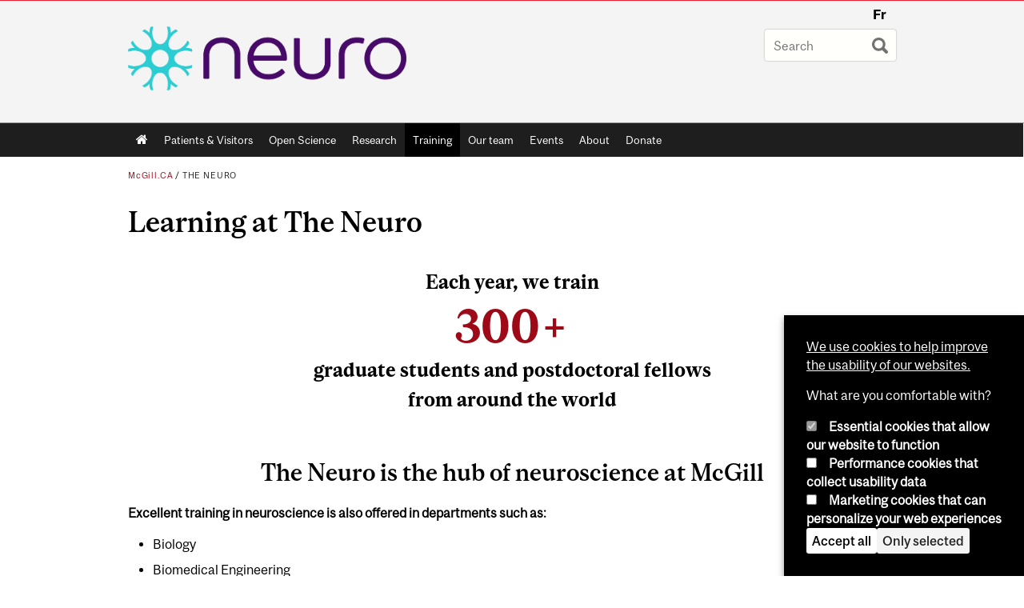

--- FILE ---
content_type: text/html; charset=utf-8
request_url: https://www.mcgill.ca/neuro/training
body_size: 21306
content:
<!DOCTYPE html>
<html lang="en" 
  xmlns:og="http://ogp.me/ns#"
  xmlns:article="http://ogp.me/ns/article#"
  xmlns:book="http://ogp.me/ns/book#"
  xmlns:profile="http://ogp.me/ns/profile#"
  xmlns:video="http://ogp.me/ns/video#"
  xmlns:product="http://ogp.me/ns/product#">

<head profile="http://www.w3.org/1999/xhtml/vocab">
  <meta http-equiv="Content-Type" content="text/html; charset=utf-8" />
<meta class="elastic" name="mcgill_faculty" content="medicine" />
<meta class="elastic" name="mcgill_pubdate" content="2025-08-05T14:08:42Z" />
<meta class="elastic" name="mcgill_language" content="en" />
<script type="application/ld+json">{"@context":"http:\/\/schema.org","@type":"CollegeOrUniversity","name":"McGill University","url":"https:\/\/www.mcgill.ca","sameAs":["http:\/\/www.facebook.com\/McGillUniversity","http:\/\/www.linkedin.com\/edu\/mcgill-university-10890","http:\/\/twitter.com\/mcgillu","http:\/\/www.instagram.com\/mcgillu\/","http:\/\/www.youtube.com\/mcgilluniversity"]}</script>
<meta name="description" content="Learning at The Neuro" />
<meta name="generator" content="Drupal 7 (http://drupal.org)" />
<link rel="canonical" href="https://www.mcgill.ca/neuro/training" />
<link rel="shortlink" href="https://www.mcgill.ca/neuro/node/18" />
<meta property="og:type" content="website" />
<meta property="og:site_name" content="The Neuro" />
<meta property="og:title" content="Learning at The Neuro" />
<meta property="og:url" content="https://www.mcgill.ca/neuro/training" />
<meta property="og:description" content="Learning at The Neuro" />
<meta property="og:updated_time" content="2025-08-05T10:42:36-04:00" />
<meta property="og:image:width" content="300" />
<meta property="og:image:height" content="300" />
<meta name="twitter:card" content="summary_large_image" />
<meta name="twitter:site" content="@McGillU" />
<meta name="twitter:title" content="Learning at The Neuro" />
<meta name="twitter:description" content="Each year, we train 300+ graduate students and postdoctoral fellows from around the world  The Neuro is the hub of neuroscience at McGill Excellent training in neuroscience is also offered in" />
<meta name="twitter:image" content="https://www.mcgill.ca/sites/all/themes/moriarty/images/mcgill_crest.png" />
<meta property="og:locale:alternate" content="fr_FR" />
<meta property="og:video:width" content="300" />
<meta property="og:video:height" content="250" />
  <title>Learning at The Neuro | The Neuro - McGill University</title>
  <meta name="viewport" content="width=device-width, initial-scale=1.0" />
  <link type="text/css" rel="stylesheet" href="https://www.mcgill.ca/neuro/files/neuro/css/css_Uli7iTOEYubPmZhDziz_1BzyB77LsgJ5p5Z-IJyZyaU.css" media="all" />
<link type="text/css" rel="stylesheet" href="https://www.mcgill.ca/neuro/files/neuro/css/css_0B-X5Wue__zX-tnK_pNyFRWVGypYVdWMBszQBW1KeJM.css" media="all" />
<link type="text/css" rel="stylesheet" href="https://www.mcgill.ca/neuro/files/neuro/css/css_4EOY_PNXNi1hE5hKtIuPI2jg77O-9tA6KY1F3dDQvS8.css" media="all" />
<link type="text/css" rel="stylesheet" href="https://www.mcgill.ca/neuro/files/neuro/css/css_pGr1etLkQn_mvXMUrax3ln85ruwV6TJgK1KfbLoj8bs.css" media="all" />
<link type="text/css" rel="stylesheet" href="https://www.mcgill.ca/neuro/files/neuro/css/css_X1KJdfQABekGwYdOLTfYN7XKPOo9_0-pADhDFMKzzgc.css" media="print" />
<link type="text/css" rel="stylesheet" href="https://www.mcgill.ca/neuro/files/neuro/css/css_1XSrdOmQA5DQP_kuB6pUOgKPUE2zQr0WfPUF-sMEg3U.css" media="screen and (max-width: 680px)" />
  <script type="text/javascript" src="https://www.mcgill.ca/neuro/sites/all/libraries/modernizr/modernizr.js?t8ubsd"></script>
<script type="text/javascript" src="https://www.mcgill.ca/neuro/files/neuro/js/js_Pt6OpwTd6jcHLRIjrE-eSPLWMxWDkcyYrPTIrXDSON0.js"></script>
<script type="text/javascript">
<!--//--><![CDATA[//><!--
Drupal.behaviors.hotjar = {
  attach: function (context, settings) {
    var EUCookieIntervalhotjar= setInterval(function() {
      if (Drupal.eu_cookie_compliance !== undefined) {
        if (Drupal.eu_cookie_compliance.hasAgreed('performance')){
          (function ($) {
            $('html', context).once('hotjartracker', function () {

              (function(h,o,t,j,a,r){
                h.hj=h.hj||function(){(h.hj.q=h.hj.q||[]).push(arguments)};
                h._hjSettings={hjid:"583124",hjsv:5};
                a=o.getElementsByTagName('head')[0];
                r=o.createElement('script');r.async=1;
                r.src=t+h._hjSettings.hjid+j+h._hjSettings.hjsv;
                a.appendChild(r);
              })(window,document,'//static.hotjar.com/c/hotjar-','.js?sv=');

            });
          }(jQuery));
        };
        clearInterval(EUCookieIntervalhotjar)
      };
    }, 100);
  }
};
//--><!]]>
</script>
<script type="text/javascript" src="https://www.mcgill.ca/neuro/files/neuro/js/js_RulCPHj8aUtatsXPqRSFtJIhBjBSAzFXZzADEVD4CHY.js"></script>
<script type="text/javascript">
<!--//--><![CDATA[//><!--
document.createElement( "picture" );
//--><!]]>
</script>
<script type="text/javascript" src="https://www.mcgill.ca/neuro/files/neuro/js/js_3HwM2PP9irrsTB3q5akcqogTH4KbVCYnO0U5pPm9VJ0.js"></script>
<script type="text/javascript" src="https://www.mcgill.ca/neuro/files/neuro/js/js_u51luLmXMSY0gQjpM_mNk15FRBQMjbfYlaiXkIHln-I.js"></script>
<script type="text/javascript">
<!--//--><![CDATA[//><!--
window.euCookieComplianceLoadScripts = function(category) {if (category === "performance") {var scriptTag = document.createElement("script");scriptTag.src = "https:\/\/www.googletagmanager.com\/gtag\/js?id=G-YGN990TBJK";document.body.appendChild(scriptTag);}if (category === "marketing") {}}
//--><!]]>
</script>
<script type="text/javascript">
<!--//--><![CDATA[//><!--
window.eu_cookie_compliance_cookie_name = "";
//--><!]]>
</script>
<script type="text/javascript" src="https://www.mcgill.ca/neuro/files/neuro/js/js_NLLXow_P0hT3RGJwt-tDxP0HFx4QVqYa_W5YKdBxYuQ.js"></script>
<script type="text/javascript">
<!--//--><![CDATA[//><!--
Drupal.behaviors.googleanalytics = { attach: function (context, settings) { (function ($) { $("html", context).once("googleanalytics", function () { Drupal.googleanalytics = (typeof Drupal.googleanalytics !== "undefined") ? Drupal.googleanalytics : {};Drupal.googleanalytics.ga_disable = Drupal.googleanalytics.ga_disable || false;if (typeof Drupal.eu_cookie_compliance === "undefined") {console.warn("googleanalytics: googleanalytics eu_cookie_compliance integration option is enabled, but eu_cookie_compliance javascripts seem to be loaded after googleanalytics, which may break functionality."); }var eccHasAgreed = (typeof Drupal.eu_cookie_compliance !== "undefined" && Drupal.eu_cookie_compliance.hasAgreed("performance"));Drupal.googleanalytics.ga_disable = Drupal.googleanalytics.ga_disable || !eccHasAgreed;var DNT = (typeof navigator.doNotTrack !== "undefined" && (navigator.doNotTrack === "yes" || navigator.doNotTrack == 1)) || (typeof navigator.msDoNotTrack !== "undefined" && navigator.msDoNotTrack == 1) || (typeof window.doNotTrack !== "undefined" && window.doNotTrack == 1);Drupal.googleanalytics.ga_disable = Drupal.googleanalytics.ga_disable || (DNT && (typeof eccHasAgreed == "undefined" || !eccHasAgreed));if (!Drupal.googleanalytics.ga_disable) {window.dataLayer = window.dataLayer || [];function gtag(){dataLayer.push(arguments)};gtag("js", new Date());gtag("set", "developer_id.dMDhkMT", true);gtag("config", "G-YGN990TBJK", {"groups":"default","anonymize_ip":true,"allow_ad_personalization_signals":false}); }})}(jQuery))}};
//--><!]]>
</script>
<script type="text/javascript" src="https://www.mcgill.ca/neuro/files/neuro/js/js__vO75ealDh3fyue5eZjmgTyjwr4jpPqap5T1xJKFEtk.js"></script>
<script type="text/javascript" src="https://www.mcgill.ca/neuro/files/neuro/js/js_C5U72DT0WwKU-6NEoa6GyKnaZ2i1vHa6sl5m5W4v0Mg.js"></script>
<script type="text/javascript">
//<![CDATA[
window["_tsbp_"] = { ba : "X-TS-BP-Action", bh : "X-TS-AJAX-Request"};
//]]>
</script><script type="text/javascript" src="/TSbd/08278c8957ab2000986e884af6b506cba1aa41bc0d5949a4eabc47f991b9d04f3904dc68409c0813?type=2"></script><script type="text/javascript">
<!--//--><![CDATA[//><!--
jQuery.extend(Drupal.settings, {"basePath":"\/neuro\/","pathPrefix":"","setHasJsCookie":0,"ajaxPageState":{"theme":"moriarty","theme_token":"NTDUyB50kJW1OkafCg1vmXAlIuoEOHPlD0FsRsh7rgc","js":{"sites\/all\/modules\/contrib\/picture\/picturefill2\/picturefill.min.js":1,"sites\/all\/modules\/contrib\/picture\/picture.min.js":1,"sites\/all\/modules\/mcgill\/mcgill_wysiwyg_and_text_formats\/js\/components-bundle.js":1,"sites\/all\/libraries\/modernizr\/modernizr.js":1,"sites\/all\/modules\/contrib\/jquery_update\/replace\/jquery\/1.12\/jquery.min.js":1,"misc\/jquery-extend-3.4.0.js":1,"misc\/jquery-html-prefilter-3.5.0-backport.js":1,"misc\/jquery.once.js":1,"misc\/drupal.js":1,"sites\/all\/modules\/contrib\/jquery_update\/js\/jquery_browser.js":1,"0":1,"sites\/all\/modules\/contrib\/eu_cookie_compliance\/js\/jquery.cookie-1.4.1.min.js":1,"misc\/form-single-submit.js":1,"1":1,"sites\/all\/modules\/contrib\/google_cse\/google_cse.js":1,"sites\/all\/modules\/contrib\/spamspan\/spamspan.js":1,"sites\/all\/libraries\/colorbox\/jquery.colorbox-min.js":1,"sites\/all\/modules\/contrib\/colorbox\/js\/colorbox.js":1,"sites\/all\/modules\/contrib\/colorbox\/styles\/default\/colorbox_style.js":1,"sites\/all\/modules\/patched\/media_colorbox\/media_colorbox.js":1,"sites\/all\/modules\/mcgill\/mcgill_search\/js\/solr_presentation.js":1,"2":1,"3":1,"sites\/all\/modules\/contrib\/eu_cookie_compliance\/js\/eu_cookie_compliance.min.js":1,"sites\/all\/modules\/contrib\/google_analytics\/googleanalytics.js":1,"4":1,"sites\/all\/modules\/mcgill\/mcgill_wysiwyg_and_text_formats\/js\/riot.min.js":1,"sites\/all\/libraries\/tablesorter\/jquery.tablesorter.min.js":1,"sites\/all\/modules\/contrib\/field_group\/field_group.js":1,"sites\/all\/libraries\/superfish\/jquery.hoverIntent.minified.js":1,"sites\/all\/libraries\/superfish\/sfsmallscreen.js":1,"sites\/all\/libraries\/superfish\/supposition.js":1,"sites\/all\/libraries\/superfish\/superfish.js":1,"sites\/all\/libraries\/superfish\/supersubs.js":1,"sites\/all\/modules\/contrib\/superfish\/superfish.js":1,"sites\/all\/themes\/basie\/src\/js\/bs-scripts.js":1,"sites\/all\/themes\/moriarty\/js\/plugins.js":1,"sites\/all\/themes\/moriarty\/js\/menu_receiver.js":1,"sites\/all\/themes\/moriarty\/js\/editor_widgets.js":1,"sites\/all\/themes\/moriarty\/js\/mega_menus.js":1,"sites\/all\/themes\/moriarty\/js\/presentation.js":1,"sites\/all\/themes\/moriarty\/js\/tableSorter.js":1,"sites\/all\/themes\/moriarty\/js\/mcgill_dropdown.js":1},"css":{"modules\/system\/system.base.css":1,"modules\/system\/system.menus.css":1,"modules\/system\/system.messages.css":1,"modules\/system\/system.theme.css":1,"modules\/aggregator\/aggregator.css":1,"sites\/all\/modules\/contrib\/date\/date_api\/date.css":1,"sites\/all\/modules\/contrib\/date\/date_popup\/themes\/datepicker.1.7.css":1,"modules\/field\/theme\/field.css":1,"sites\/all\/modules\/contrib\/google_cse\/google_cse.css":1,"sites\/all\/modules\/contrib\/logintoboggan\/logintoboggan.css":1,"sites\/all\/modules\/mcgill\/mcgill_googlesearch\/css\/mcgill_googlesearch.css":1,"modules\/node\/node.css":1,"sites\/all\/modules\/contrib\/picture\/picture_wysiwyg.css":1,"modules\/search\/search.css":1,"modules\/user\/user.css":1,"sites\/all\/modules\/contrib\/views\/css\/views.css":1,"sites\/all\/modules\/contrib\/colorbox\/styles\/default\/colorbox_style.css":1,"sites\/all\/modules\/contrib\/ctools\/css\/ctools.css":1,"sites\/all\/modules\/mcgill\/mcgill_aggregator\/css\/mcgill_aggregator.css":1,"sites\/all\/modules\/mcgill\/mcgill_profiles\/mcgill_profiles_displays\/css\/mcgill_profiles_displays_extras.css":1,"sites\/all\/modules\/mcgill\/mcgill_search\/css\/mcgill_search.css":1,"sites\/all\/modules\/mcgill\/mcgill_pages\/css\/restricted_page.css":1,"sites\/all\/modules\/mcgill\/courses\/courses.css":1,"sites\/all\/modules\/contrib\/eu_cookie_compliance\/css\/eu_cookie_compliance.bare.css":1,"sites\/all\/modules\/mcgill\/mcgill_service_links\/css\/service_links_modified.css":1,"sites\/all\/libraries\/superfish\/css\/superfish.css":1,"sites\/all\/libraries\/superfish\/css\/superfish-smallscreen.css":1,"sites\/all\/themes\/basie\/basie-shared.css":1,"sites\/all\/themes\/basie\/eu-cookie.css":1,"sites\/all\/themes\/moriarty\/css\/style.css":1,"sites\/all\/themes\/moriarty\/icons\/mcgill-extra-icons-font\/mcgill-extra-icons-font.css":1,"sites\/all\/themes\/moriarty\/override-css\/moriarty.css":1,"sites\/all\/themes\/moriarty\/css\/print_moriarty.css":1,"sites\/all\/themes\/moriarty\/css\/small_screen_moriarty.css":1}},"colorbox":{"opacity":"0.85","current":"{current} of {total}","previous":"\u00ab Prev","next":"Next \u00bb","close":"Close","maxWidth":"98%","maxHeight":"98%","fixed":true,"mobiledetect":true,"mobiledevicewidth":"480px","file_public_path":"\/neuro\/files\/neuro","specificPagesDefaultValue":"admin*\nimagebrowser*\nimg_assist*\nimce*\nnode\/add\/*\nnode\/*\/edit\nprint\/*\nprintpdf\/*\nsystem\/ajax\nsystem\/ajax\/*"},"googleCSE":{"cx":"005468295984476358267:brdee2z857m","language":"","resultsWidth":600,"domain":"www.google.com","showWaterMark":1},"eu_cookie_compliance":{"cookie_policy_version":"1.0.0","popup_enabled":1,"popup_agreed_enabled":0,"popup_hide_agreed":0,"popup_clicking_confirmation":false,"popup_scrolling_confirmation":false,"popup_html_info":"\u003Cbutton type=\u0022button\u0022 class=\u0022eu-cookie-withdraw-tab\u0022\u003EPrivacy settings\u003C\/button\u003E\n\u003Cdiv class=\u0022eu-cookie-compliance-banner eu-cookie-compliance-banner-info eu-cookie-compliance-banner--categories\u0022\u003E\n  \u003Cdiv class=\u0022popup-content info\u0022\u003E\n        \u003Cdiv id=\u0022popup-text\u0022\u003E\n      \u003Cp\u003E\u003Ca href=\u0022https:\/\/www.mcgill.ca\/cookie-notice\u0022\u003EWe use cookies to help improve the usability of our websites.\u003C\/a\u003E\u003C\/p\u003E\u003Cp\u003EWhat are you comfortable with?\u003C\/p\u003E              \u003Cbutton type=\u0022button\u0022 class=\u0022find-more-button eu-cookie-compliance-more-button\u0022\u003EGive me more info\u003C\/button\u003E\n          \u003C\/div\u003E\n          \u003Cdiv id=\u0022eu-cookie-compliance-categories\u0022 class=\u0022eu-cookie-compliance-categories\u0022\u003E\n                  \u003Cdiv class=\u0022eu-cookie-compliance-category\u0022\u003E\n            \u003Cdiv\u003E\n              \u003Cinput type=\u0022checkbox\u0022 name=\u0022cookie-categories\u0022 id=\u0022cookie-category-required\u0022 value=\u0022required\u0022\n                                  checked\n                                                  disabled\n                              \u003E\n              \u003Clabel for=\u0022cookie-category-required\u0022\u003EEssential cookies that allow our website to function\u003C\/label\u003E\n            \u003C\/div\u003E\n                      \u003Cdiv class=\u0022eu-cookie-compliance-category-description\u0022\u003E\u003C\/div\u003E\n                  \u003C\/div\u003E\n                  \u003Cdiv class=\u0022eu-cookie-compliance-category\u0022\u003E\n            \u003Cdiv\u003E\n              \u003Cinput type=\u0022checkbox\u0022 name=\u0022cookie-categories\u0022 id=\u0022cookie-category-performance\u0022 value=\u0022performance\u0022\n                                              \u003E\n              \u003Clabel for=\u0022cookie-category-performance\u0022\u003EPerformance cookies that collect usability data\u003C\/label\u003E\n            \u003C\/div\u003E\n                      \u003Cdiv class=\u0022eu-cookie-compliance-category-description\u0022\u003E\u003C\/div\u003E\n                  \u003C\/div\u003E\n                  \u003Cdiv class=\u0022eu-cookie-compliance-category\u0022\u003E\n            \u003Cdiv\u003E\n              \u003Cinput type=\u0022checkbox\u0022 name=\u0022cookie-categories\u0022 id=\u0022cookie-category-marketing\u0022 value=\u0022marketing\u0022\n                                              \u003E\n              \u003Clabel for=\u0022cookie-category-marketing\u0022\u003EMarketing cookies that can personalize your web experiences\u003C\/label\u003E\n            \u003C\/div\u003E\n                      \u003Cdiv class=\u0022eu-cookie-compliance-category-description\u0022\u003E\u003C\/div\u003E\n                  \u003C\/div\u003E\n                          \u003Cdiv class=\u0022eu-cookie-compliance-categories-buttons\u0022\u003E\n            \u003Cbutton type=\u0022button\u0022 class=\u0022agree-button eu-cookie-compliance-default-button\u0022\u003EAccept all\u003C\/button\u003E\n            \u003Cbutton type=\u0022button\u0022\n                    class=\u0022eu-cookie-compliance-save-preferences-button\u0022\u003EOnly selected\u003C\/button\u003E\n          \u003C\/div\u003E\n              \u003C\/div\u003E\n    \n    \u003Cdiv id=\u0022popup-buttons\u0022 class=\u0022eu-cookie-compliance-has-categories\u0022\u003E\n            \u003Cbutton type=\u0022button\u0022 class=\u0022agree-button eu-cookie-compliance-default-button\u0022\u003EAccept all\u003C\/button\u003E\n              \u003Cbutton type=\u0022button\u0022 class=\u0022eu-cookie-withdraw-button eu-cookie-compliance-hidden\u0022 \u003EModify consent settings\u003C\/button\u003E\n          \u003C\/div\u003E\n  \u003C\/div\u003E\n\u003C\/div\u003E","use_mobile_message":false,"mobile_popup_html_info":"  \u003Cbutton type=\u0022button\u0022 class=\u0022eu-cookie-withdraw-tab\u0022\u003EPrivacy settings\u003C\/button\u003E\n\u003Cdiv class=\u0022eu-cookie-compliance-banner eu-cookie-compliance-banner-info eu-cookie-compliance-banner--categories\u0022\u003E\n  \u003Cdiv class=\u0022popup-content info\u0022\u003E\n        \u003Cdiv id=\u0022popup-text\u0022\u003E\n      \u003Ch2\u003EWe use cookies on this site to enhance your user experience\u003C\/h2\u003E\u003Cp\u003EBy tapping the Accept button, you agree to us doing so.\u003C\/p\u003E              \u003Cbutton type=\u0022button\u0022 class=\u0022find-more-button eu-cookie-compliance-more-button\u0022\u003EGive me more info\u003C\/button\u003E\n          \u003C\/div\u003E\n          \u003Cdiv id=\u0022eu-cookie-compliance-categories\u0022 class=\u0022eu-cookie-compliance-categories\u0022\u003E\n                  \u003Cdiv class=\u0022eu-cookie-compliance-category\u0022\u003E\n            \u003Cdiv\u003E\n              \u003Cinput type=\u0022checkbox\u0022 name=\u0022cookie-categories\u0022 id=\u0022cookie-category-required\u0022 value=\u0022required\u0022\n                                  checked\n                                                  disabled\n                              \u003E\n              \u003Clabel for=\u0022cookie-category-required\u0022\u003EEssential cookies that allow our website to function\u003C\/label\u003E\n            \u003C\/div\u003E\n                      \u003Cdiv class=\u0022eu-cookie-compliance-category-description\u0022\u003E\u003C\/div\u003E\n                  \u003C\/div\u003E\n                  \u003Cdiv class=\u0022eu-cookie-compliance-category\u0022\u003E\n            \u003Cdiv\u003E\n              \u003Cinput type=\u0022checkbox\u0022 name=\u0022cookie-categories\u0022 id=\u0022cookie-category-performance\u0022 value=\u0022performance\u0022\n                                              \u003E\n              \u003Clabel for=\u0022cookie-category-performance\u0022\u003EPerformance cookies that collect usability data\u003C\/label\u003E\n            \u003C\/div\u003E\n                      \u003Cdiv class=\u0022eu-cookie-compliance-category-description\u0022\u003E\u003C\/div\u003E\n                  \u003C\/div\u003E\n                  \u003Cdiv class=\u0022eu-cookie-compliance-category\u0022\u003E\n            \u003Cdiv\u003E\n              \u003Cinput type=\u0022checkbox\u0022 name=\u0022cookie-categories\u0022 id=\u0022cookie-category-marketing\u0022 value=\u0022marketing\u0022\n                                              \u003E\n              \u003Clabel for=\u0022cookie-category-marketing\u0022\u003EMarketing cookies that can personalize your web experiences\u003C\/label\u003E\n            \u003C\/div\u003E\n                      \u003Cdiv class=\u0022eu-cookie-compliance-category-description\u0022\u003E\u003C\/div\u003E\n                  \u003C\/div\u003E\n                          \u003Cdiv class=\u0022eu-cookie-compliance-categories-buttons\u0022\u003E\n            \u003Cbutton type=\u0022button\u0022 class=\u0022agree-button eu-cookie-compliance-default-button\u0022\u003EAccept all\u003C\/button\u003E\n            \u003Cbutton type=\u0022button\u0022\n                    class=\u0022eu-cookie-compliance-save-preferences-button\u0022\u003EOnly selected\u003C\/button\u003E\n          \u003C\/div\u003E\n              \u003C\/div\u003E\n    \n    \u003Cdiv id=\u0022popup-buttons\u0022 class=\u0022eu-cookie-compliance-has-categories\u0022\u003E\n            \u003Cbutton type=\u0022button\u0022 class=\u0022agree-button eu-cookie-compliance-default-button\u0022\u003EAccept all\u003C\/button\u003E\n              \u003Cbutton type=\u0022button\u0022 class=\u0022eu-cookie-withdraw-button eu-cookie-compliance-hidden\u0022 \u003EModify consent settings\u003C\/button\u003E\n          \u003C\/div\u003E\n  \u003C\/div\u003E\n\u003C\/div\u003E\n","mobile_breakpoint":"768","popup_html_agreed":"\u003Cdiv\u003E\n  \u003Cdiv class=\u0022popup-content agreed\u0022\u003E\n    \u003Cdiv id=\u0022popup-text\u0022\u003E\n      \u003Ch2\u003EThank you for accepting cookies\u003C\/h2\u003E\u003Cp\u003EYou can now hide this message or find out more about cookies.\u003C\/p\u003E    \u003C\/div\u003E\n    \u003Cdiv id=\u0022popup-buttons\u0022\u003E\n      \u003Cbutton type=\u0022button\u0022 class=\u0022hide-popup-button eu-cookie-compliance-hide-button\u0022\u003EHide\u003C\/button\u003E\n              \u003Cbutton type=\u0022button\u0022 class=\u0022find-more-button eu-cookie-compliance-more-button-thank-you\u0022 \u003EMore info\u003C\/button\u003E\n          \u003C\/div\u003E\n  \u003C\/div\u003E\n\u003C\/div\u003E","popup_use_bare_css":1,"popup_height":"auto","popup_width":0,"popup_delay":1000,"popup_link":"https:\/\/www.mcgill.ca\/privacy-notice","popup_link_new_window":0,"popup_position":null,"fixed_top_position":1,"popup_language":"en","store_consent":false,"better_support_for_screen_readers":0,"reload_page":0,"domain":"","domain_all_sites":1,"popup_eu_only_js":0,"cookie_lifetime":"100","cookie_session":false,"disagree_do_not_show_popup":0,"method":"categories","allowed_cookies":"","withdraw_markup":"\u003Cbutton type=\u0022button\u0022 class=\u0022eu-cookie-withdraw-tab\u0022\u003EPrivacy settings\u003C\/button\u003E\n\u003Cdiv class=\u0022eu-cookie-withdraw-banner\u0022\u003E\n  \u003Cdiv class=\u0022popup-content info\u0022\u003E\n    \u003Cdiv id=\u0022popup-text\u0022\u003E\n      \u003Ch2\u003EWe use cookies on this site to enhance your user experience\u003C\/h2\u003E\u003Cp\u003EYou have given your consent for us to set cookies.\u003C\/p\u003E    \u003C\/div\u003E\n    \u003Cdiv id=\u0022popup-buttons\u0022\u003E\n      \u003Cbutton type=\u0022button\u0022 class=\u0022eu-cookie-withdraw-button\u0022\u003EModify consent settings\u003C\/button\u003E\n    \u003C\/div\u003E\n  \u003C\/div\u003E\n\u003C\/div\u003E\n","withdraw_enabled":1,"withdraw_button_on_info_popup":0,"cookie_categories":["required","performance","marketing"],"cookie_categories_details":{"required":{"weight":0,"machine_name":"required","label":"Essential cookies that allow our website to function","description":"","checkbox_default_state":"required"},"performance":{"weight":0,"machine_name":"performance","label":"Performance cookies that collect usability data","description":"","checkbox_default_state":"unchecked"},"marketing":{"weight":0,"machine_name":"marketing","label":"Marketing cookies that can personalize your web experiences","description":"","checkbox_default_state":"unchecked"}},"enable_save_preferences_button":1,"cookie_name":"","cookie_value_disagreed":"0","cookie_value_agreed_show_thank_you":"1","cookie_value_agreed":"2","containing_element":"body","automatic_cookies_removal":1,"close_button_action":"close_banner"},"googleanalytics":{"account":["G-YGN990TBJK"],"trackOutbound":1,"trackMailto":1,"trackDownload":1,"trackDownloadExtensions":"7z|aac|arc|arj|asf|asx|avi|bin|csv|doc|exe|flv|gif|gz|gzip|hqx|jar|jpe?g|js|mp(2|3|4|e?g)|mov(ie)?|msi|msp|pdf|phps|png|ppt|qtm?|ra(m|r)?|sea|sit|tar|tgz|torrent|txt|wav|wma|wmv|wpd|xls|xml|z|zip"},"urlIsAjaxTrusted":{"\/neuro\/training":true},"superfish":{"1":{"id":"1","sf":{"animation":{"opacity":"show"},"speed":"fast"},"plugins":{"smallscreen":{"mode":"window_width","breakpoint":680,"breakpointUnit":"px","accordionButton":"0","title":"Main menu"},"supposition":true,"supersubs":true}}},"field_group":{"div":"full"}});
//--><!]]>
</script>
</head>
<body class="html not-front not-logged-in no-sidebars page-node page-node- page-node-18 node-type-page i18n-en d7-header page horizontal-nav no-vert-nav" >

  
    <!-- Header -->

<iframe class="wms-offline--message hide" style="border: none; width: 100%; height: 180px" title="Offline Page" srcdoc='
<!DOCTYPE html>
<html lang="en">
<head>
    <meta charset="UTF-8" />
    <meta name="viewport" content="width=device-width, initial-scale=1.0" />
    <title>Offline</title>
    <style type="text/css">

      /* Portable Error Message Component */
      .mds-message--error {
        /* Base styles with resolved values */
        border: 1px solid #000; /* --mds-border-thin */
        border-top: 5px solid #ed1b2f; /* --mds-border-thick */
        box-shadow: 0 4px 8px hsl(0deg 1% 60% / 100%); /* --mds-shadow-large */
        border-color: #d14444; /* --mds-color-error-500 */
        column-gap: calc(1.75 * var(--space-unit, 0.75rem)); /* --mds-spacing-large */
        display: grid;
        grid-template-columns: 1.4em 1fr; /* --mds-icon-size-normal */
        justify-items: start;
        padding: calc(1.25 * var(--space-unit, 0.75rem)); /* --mds-spacing-medium */

        /* Error-specific custom properties */
        --icon-color: #d14444; /* --mds-color-error-500 */
        --message-border-color: #d14444; /* --mds-color-error-500 */
        --message-icon: url("data:image/svg+xml;charset=utf-8,%3Csvg%20xmlns%3D%22http%3A%2F%2Fwww.w3.org%2F2000%2Fsvg%22%20class%3D%22ionicon%20s-ion-icon%22%20viewBox%3D%220%200%20512%20512%22%3E%3Ctitle%3EClose%20Circle%3C%2Ftitle%3E%3Cpath%20d%3D%22M256%2048C141.31%2048%2048%20141.31%2048%20256s93.31%20208%20208%20208%20208-93.31%20208-208S370.69%2048%20256%2048zm75.31%20260.69a16%2016%200%2011-22.62%2022.62L256%20278.63l-52.69%2052.68a16%2016%200%2001-22.62-22.62L233.37%20256l-52.68-52.69a16%2016%200%200122.62-22.62L256%20233.37l52.69-52.68a16%2016%200%200122.62%2022.62L278.63%20256z%22%20fill%3D%22%23d14444%22%3E%3C%2Fpath%3E%3C%2Fsvg%3E");
      }

      /* Icon placeholder when no ion-icon is present */
      .mds-message--error:not(:has(ion-icon))::before {
        display: inline-block;
        width: 2em; /* --mds-icon-size-medium */
        height: 2em; /* --mds-icon-size-medium */
        content: var(--message-icon, var(--mds-icon-info-colored));
      }

      /* Message content styles */
      .mds-message--error .mds-message__content {
        margin-top: calc(0.5 * var(--space-unit, 0.75rem)); /* --mds-spacing-x-small */
      }

      /* Message icon styles */
      .mds-message--error .mds-message__icon {
        color: #d14444; /* --icon-color = --mds-color-error-500 */
      }
    </style>
</head>
<body>
    <div class="mds-message--error">
      <div class="mds-message__content">
          <h2>Error loading page resources</h2>

          <p>
              Please try to reload the page to display it correctly. For more information, see <a target="_parent" href="https://www.mcgill.ca/web-services/article/help-us-address-wms-page-and-access-issues">this article</a>.
          </p>
      </div>
    </div>
</body>
</html>
'></iframe>


<div id="header"
   class="mcgill-brand-removed" data-elastic-exclude>
  <div id="header-inner" class="inner">


    <!-- Only include if remove_branding isn't true -->
    

    <!-- Strap Links -->
          <div id="accessibility">
                          <ul class="links"><li class="fr first last"><a href="/neuro/fr/education" class="language-link" lang="fr" xml:lang="fr">Fr</a></li>
</ul>              </div>
      <!-- End strap links -->
    

    
          <div id="title-box"
           class="title-box-alt site-name-display-on">
        
        <!-- Logo or Banner image -->
                  <div id="logo">
            <a id="site-name" href="/neuro/">
              <img src="https://www.mcgill.ca/neuro/files/neuro/moriarty_logo.png" alt="Home"/>
            </a>
          </div>
        
        <!-- Faculty-title for /study -->
        
              </div>
    
    <!-- Search -->
    <!-- Header Search box should not be displayed on the search page.
    The search page template is page--search.tpl.php. -->
          <div id="strap-search">
        <form class="mcgill-search-form container-inline" action="/neuro/training" method="post" id="search-api-page-search-form" accept-charset="UTF-8"><div><div class="form-item form-type-textfield form-item-keys-15">
  <label class="element-invisible" for="edit-keys-15">Enter your keywords </label>
 <input placeholder="Search" type="text" id="edit-keys-15" name="keys_15" value="" size="15" maxlength="128" class="form-text" />
</div>
<input type="hidden" name="id" value="15" />
<input type="submit" id="edit-submit-15" name="op" value="Search" class="form-submit" /><input type="hidden" name="form_build_id" value="form-gGANHrWYE5w0BckGcaSrI4uBFwMqQQQFa_dD9nV70Uw" />
<input type="hidden" name="form_id" value="search_api_page_search_form" />
</div></form>      </div>
    
  </div>
</div>
<!-- End header -->

  <div id="navigation" class="clearfix" data-elastic-exclude>
    <div class="inner">
      <h2 class="offscreen">Main navigation</h2>
      <div id="block-superfish-1" class="block block-superfish"><ul  id="superfish-1" class="menu sf-menu sf-main-menu sf-horizontal sf-style-none sf-total-items-9 sf-parent-items-5 sf-single-items-4"><li id="menu-0-1" class="first odd sf-item-1 sf-depth-1 sf-no-children"><a href="/neuro/" class="sf-depth-1">Home</a></li><li id="menu-806-1" class="middle even sf-item-2 sf-depth-1 sf-total-children-9 sf-parent-children-0 sf-single-children-9 menuparent"><a href="/neuro/patients-visitors" title="Information for patients and visitors to The Neuro" class="sf-depth-1 menuparent">Patients &amp; Visitors</a><ul class="sf-megamenu"><li class="sf-megamenu-wrapper middle even sf-item-2 sf-depth-1 sf-total-children-9 sf-parent-children-0 sf-single-children-9 menuparent"><ol><li id="menu-808-1" class="first odd sf-item-1 sf-depth-2 sf-no-children"><a href="/neuro/patients-visitors/clinics-and-programs" class="sf-depth-2">Clinics and Programs</a></li><li id="menu-2594-1" class="middle even sf-item-2 sf-depth-2 sf-no-children"><a href="/neuro/patients-visitors/your-visit-neuro" class="sf-depth-2">Your visit to The Neuro</a></li><li id="menu-3332-1" class="middle odd sf-item-3 sf-depth-2 sf-no-children"><a href="/neuro/patients-visitors/how-get-appointment-neuro" class="sf-depth-2">How to get an appointment at The Neuro</a></li><li id="menu-1387-1" class="middle even sf-item-4 sf-depth-2 sf-no-children"><a href="/neuro/patients-visitors/parking-information" class="sf-depth-2">Parking Information</a></li><li id="menu-2598-1" class="middle odd sf-item-5 sf-depth-2 sf-no-children"><a href="/neuro/patients-visitors/services-patients-visitors" class="sf-depth-2">Services for patients and visitors</a></li><li id="menu-2597-1" class="middle even sf-item-6 sf-depth-2 sf-no-children"><a href="/neuro/patients-visitors/diagnostic-services-eeg-emg-x-ray" class="sf-depth-2">Diagnostic Services (EEG, EMG, X-RAY)</a></li><li id="menu-2708-1" class="middle odd sf-item-7 sf-depth-2 sf-no-children"><a href="/neuro/patients-visitors/patient-resource-centre" class="sf-depth-2">The Neuro-Patient Resource Centre</a></li><li id="menu-2600-1" class="middle even sf-item-8 sf-depth-2 sf-no-children"><a href="/neuro/patients-visitors/patients-rights-0" class="sf-depth-2">Patients&#039; Rights</a></li><li id="menu-2601-1" class="last odd sf-item-9 sf-depth-2 sf-no-children"><a href="/neuro/patients-visitors/get-involved-open-biobank-and-clinical-trials" class="sf-depth-2">Get involved: Open Biobank and Clinical Trials</a></li></ol></li></ul></li><li id="menu-1584-1" class="middle odd sf-item-3 sf-depth-1 sf-total-children-7 sf-parent-children-0 sf-single-children-7 menuparent"><a href="/neuro/open-science" class="sf-depth-1 menuparent">Open Science</a><ul class="sf-megamenu"><li class="sf-megamenu-wrapper middle odd sf-item-3 sf-depth-1 sf-total-children-7 sf-parent-children-0 sf-single-children-7 menuparent"><ol><li id="menu-3396-1" class="first odd sf-item-1 sf-depth-2 sf-no-children"><a href="/neuro/channels/event/neuro-irv-and-helga-cooper-foundation-open-science-prize-ceremony-2025-and-special-lecture-366159" title="" class="sf-depth-2">The Neuro – Irv and Helga Cooper Foundation Open Science Prize Ceremony 2025</a></li><li id="menu-3020-1" class="middle even sf-item-2 sf-depth-2 sf-no-children"><a href="/neuro/open-science/open-science-awards-and-prizes" class="sf-depth-2">Open Science Awards and Prizes</a></li><li id="menu-2977-1" class="middle odd sf-item-3 sf-depth-2 sf-no-children"><a href="/neuro/open-science/open-science-resources" class="sf-depth-2">Open Science Resources</a></li><li id="menu-3133-1" class="middle even sf-item-4 sf-depth-2 sf-no-children"><a href="/neuro/open-science/open-science-best-practices" class="sf-depth-2">Open Science Best Practices</a></li><li id="menu-2796-1" class="middle odd sf-item-5 sf-depth-2 sf-no-children"><a href="/neuro/category/article-categories/open-science" title="" class="sf-depth-2">Open Stories</a></li><li id="menu-1753-1" class="middle even sf-item-6 sf-depth-2 sf-no-children"><a href="/neuro/open-science/tanenbaum-open-science-institute-tosi" class="sf-depth-2">Tanenbaum Open Science Institute (TOSI)</a></li><li id="menu-3239-1" class="last odd sf-item-7 sf-depth-2 sf-no-children"><a href="/neuro/open-science/neuro-open-science-grants" class="sf-depth-2">Neuro Open Science Grants</a></li></ol></li></ul></li><li id="menu-841-1" class="middle even sf-item-4 sf-depth-1 sf-total-children-9 sf-parent-children-0 sf-single-children-9 menuparent"><a href="/neuro/research" class="sf-depth-1 menuparent">Research</a><ul class="sf-megamenu"><li class="sf-megamenu-wrapper middle even sf-item-4 sf-depth-1 sf-total-children-9 sf-parent-children-0 sf-single-children-9 menuparent"><ol><li id="menu-3110-1" class="first odd sf-item-1 sf-depth-2 sf-no-children"><a href="/neuro/research/acar-1" class="sf-depth-2">Azrieli Centre for Autism Research (ACAR)</a></li><li id="menu-3385-1" class="middle even sf-item-2 sf-depth-2 sf-no-children"><a href="/neuro/research/open-biobank" class="sf-depth-2">Open Biobank</a></li><li id="menu-2591-1" class="middle odd sf-item-3 sf-depth-2 sf-no-children"><a href="/neuro/research/eddu" title="The EDDU combines expertise in patient-derived stem cells, assay development, and automated high-content screening" class="sf-depth-2">Early Drug Discovery Unit (EDDU)</a></li><li id="menu-3173-1" class="middle even sf-item-4 sf-depth-2 sf-no-children"><a href="/neuro/research/funding-opportunities" class="sf-depth-2">Funding opportunities</a></li><li id="menu-3501-1" class="middle odd sf-item-5 sf-depth-2 sf-no-children"><a href="/neuro/research/research-groups" class="sf-depth-2">Research Groups</a></li><li id="menu-3506-1" class="middle even sf-item-6 sf-depth-2 sf-no-children"><a href="/neuro/research/partnerships" class="sf-depth-2">Partnerships</a></li><li id="menu-870-1" class="middle odd sf-item-7 sf-depth-2 sf-no-children"><a href="/neuro/research/reb" class="sf-depth-2">Research Ethics Board</a></li><li id="menu-3063-1" class="middle even sf-item-8 sf-depth-2 sf-no-children"><a href="/neuro/research/centre-neurological-disease-models" class="sf-depth-2">Centre for Neurological Disease Models</a></li><li id="menu-3352-1" class="last odd sf-item-9 sf-depth-2 sf-no-children"><a href="/neuro/research/animal-research" class="sf-depth-2">Animal Research</a></li></ol></li></ul></li><li id="menu-815-1" class="active-trail middle odd sf-item-5 sf-depth-1 sf-no-children"><a href="/neuro/training" class="sf-depth-1 active">Training</a></li><li id="menu-1415-1" class="middle even sf-item-6 sf-depth-1 sf-no-children"><a href="/neuro/people" title="" class="sf-depth-1">Our team</a></li><li id="menu-2699-1" class="middle odd sf-item-7 sf-depth-1 sf-total-children-3 sf-parent-children-0 sf-single-children-3 menuparent"><a href="/neuro/events" title="" class="sf-depth-1 menuparent">Events</a><ul class="sf-megamenu"><li class="sf-megamenu-wrapper middle odd sf-item-7 sf-depth-1 sf-total-children-3 sf-parent-children-0 sf-single-children-3 menuparent"><ol><li id="menu-3153-1" class="first odd sf-item-1 sf-depth-2 sf-no-children"><a href="/neuro/events/roombookingand-av" class="sf-depth-2">Neuro Audio Visual</a></li><li id="menu-3098-1" class="middle even sf-item-2 sf-depth-2 sf-no-children"><a href="/neuro/events/video-demand" class="sf-depth-2">Video on demand</a></li><li id="menu-3152-1" class="last odd sf-item-3 sf-depth-2 sf-no-children"><a href="/neuro/events/plan-event" class="sf-depth-2">Plan an event</a></li></ol></li></ul></li><li id="menu-800-1" class="middle even sf-item-8 sf-depth-1 sf-total-children-13 sf-parent-children-1 sf-single-children-12 menuparent"><a href="/neuro/about" class="sf-depth-1 menuparent">About</a><ul class="sf-megamenu"><li class="sf-megamenu-wrapper middle even sf-item-8 sf-depth-1 sf-total-children-13 sf-parent-children-1 sf-single-children-12 menuparent"><ol><li id="menu-2808-1" class="first odd sf-item-1 sf-depth-2 sf-no-children"><a href="/neuro/about/message-director" class="sf-depth-2">Message from the Director</a></li><li id="menu-3039-1" class="middle even sf-item-2 sf-depth-2 sf-no-children"><a href="/neuro/about/equity-diversity-and-inclusion" class="sf-depth-2">Equity, Diversity and Inclusion</a></li><li id="menu-2850-1" class="middle odd sf-item-3 sf-depth-2 sf-no-children"><a href="/neuro/about/staff" class="sf-depth-2">Information for staff at The Neuro</a></li><li id="menu-814-1" class="middle even sf-item-4 sf-depth-2 sf-no-children"><a href="/neuro/about/find-us" class="sf-depth-2">Find Us</a></li><li id="menu-2625-1" class="middle odd sf-item-5 sf-depth-2 sf-no-children"><a href="/neuro/about/history" class="sf-depth-2">History</a></li><li id="menu-2342-1" class="middle even sf-item-6 sf-depth-2 sf-no-children"><a href="/neuro/about/neuro-directory" class="sf-depth-2">Neuro Directory</a></li><li id="menu-1706-1" class="middle odd sf-item-7 sf-depth-2 sf-no-children"><a href="/neuro/about/awards-glance" class="sf-depth-2">Awards at a Glance</a></li><li id="menu-803-1" class="middle even sf-item-8 sf-depth-2 sf-no-children"><a href="/neuro/about/killam-institution" class="sf-depth-2">A Killam Institution</a></li><li id="menu-2323-1" class="middle odd sf-item-9 sf-depth-2 sf-no-children"><a href="/neuro/about/brenda-milner" class="sf-depth-2">Brenda Milner</a></li><li id="menu-1113-1" class="middle even sf-item-10 sf-depth-2 sf-no-children"><a href="/neuro/about/neuro-advisory-board" class="sf-depth-2">Neuro Advisory Board</a></li><li id="menu-1448-1" class="middle odd sf-item-11 sf-depth-2 sf-no-children"><a href="/neuro/about/volunteer-neuro" class="sf-depth-2">Volunteer at The Neuro</a></li><li id="menu-802-1" class="middle even sf-item-12 sf-depth-2 sf-no-children"><a href="/neuro/about/contact" class="sf-depth-2">Contact</a></li><li id="menu-827-1" class="last odd sf-item-13 sf-depth-2 sf-total-children-7 sf-parent-children-0 sf-single-children-7 sf-megamenu-column menuparent"><div class="sf-megamenu-column"><a href="/neuro/about/stories-and-news" title="Stories from The Neuro" class="sf-depth-2 menuparent">Stories and News</a><ol><li id="menu-3277-1" class="first odd sf-item-1 sf-depth-3 sf-no-children"><a href="/neuro/category/article-categories/day-life" title="" class="sf-depth-3">A Day in the Life</a></li><li id="menu-1795-1" class="middle even sf-item-2 sf-depth-3 sf-no-children"><a href="/neuro/category/article-categories/temoignages-de-patients/patients" title="" class="sf-depth-3">Patient Stories</a></li><li id="menu-2566-1" class="middle odd sf-item-3 sf-depth-3 sf-no-children"><a href="/neuro/category/article-categories/research" title="Stories about research and researchers at The Neuro" class="sf-depth-3">Research Stories</a></li><li id="menu-2568-1" class="middle even sf-item-4 sf-depth-3 sf-no-children"><a href="/neuro/category/article-categories/open-science" title="" class="sf-depth-3">Open Science stories</a></li><li id="menu-2590-1" class="middle odd sf-item-5 sf-depth-3 sf-no-children"><a href="/neuro/category/article-categories/i-choose-neuro" title="" class="sf-depth-3">I Choose the Neuro stories</a></li><li id="menu-2194-1" class="middle even sf-item-6 sf-depth-3 sf-no-children"><a href="/neuro/category/article-categories/neuro-xxceptional" title="Stories about NeuroXXceptional Women" class="sf-depth-3">Neuro XXceptional Stories</a></li><li id="menu-2565-1" class="last odd sf-item-7 sf-depth-3 sf-no-children"><a href="/neuro/category/article-categories/giving-stories" title="" class="sf-depth-3">Giving Stories</a></li></ol></div></li></ol></li></ul></li><li id="menu-3178-1" class="last odd sf-item-9 sf-depth-1 sf-no-children"><a href="/neuro/donate" class="sf-depth-1">Donate</a></li></ul></div>    </div>
  </div>


  <div id="highlighted" class="clearfix">
      </div>
  <!-- End highlighted page block area -->


<div id="container" class="clearfix">

      <div class="breadcrumb" data-elastic-exclude>
      <a href="https://www.mcgill.ca" class="custom-breadcrumbs-item-1">McGill.CA</a> / <a href="https://www.mcgill.ca/neuro" class="custom-breadcrumbs-item-2">The Neuro</a>    </div>
  

  
  <div id="inner-container">

    
          <div id="tabs">
              </div>
    
          <div id="top-page">
              </div>
      <!-- End top page block area -->
    
<!--
Display title in page area when not channel node,
the title will instead be displayed in the node -->
          
                  <h1 id ="page-title" class=" ">
            Learning at The Neuro          </h1>
        
          

    <div id="main-column">
      
              <div id="top-content">
                  </div>
        <!-- End top content block area -->
      
      <div id="content">
        <div id="content-inner">
            <div class="region region-content">
    <div id="block-system-main" class="block block-system region-content">
  <div class ="block-inner">
            
    <div class="content">
      <div id="node-18" class="node clearfix">

  
  
  <div class="content">
                <div class="field field-name-body field-type-text-with-summary field-label-hidden"><div class="field-items"><div class="field-item even"><div>
	<bignumber>
		<bncaption>Each year, we train</bncaption>

		<bnvalue>300+</bnvalue>

		<bncaption>graduate students and postdoctoral fellows</bncaption>

		<bncaption>from around the world</bncaption>
	</bignumber>
</div>

<h2 style="text-align:center">The Neuro is the hub of neuroscience at McGill</h2>

<p><strong>Excellent training in neuroscience is also offered in departments such as:</strong></p>

<ul>
	<li>Biology</li>
	<li>Biomedical Engineering</li>
	<li>Communication Sciences and Disorders</li>
	<li>Computer Science and Engineering</li>
	<li>Music</li>
	<li>Neurology and Neurosurgery</li>
	<li>Pharmacology</li>
	<li>Physiology</li>
	<li>Physics and Psychology</li>
	<li>in McGill affiliated hospital research centres <br />
		 </li>
</ul>

<p><strong>Students training in neuroscience at The Neuro and at McGill have many advantages:</strong></p>

<ul>
	<li>Breadth and depth in neuroscience</li>
	<li>Close integration of clinical and basic neurosciences</li>
	<li>Hundreds of bright, motivated students and trainees</li>
	<li>More than 150 neuroscientists in institutes, centres and departments</li>
	<li>Cross-disciplinary research and training opportunities</li>
	<li>Extensive infrastructure for brain imaging, genomics, nanoscience, optical imaging, proteomics, super computing and more</li>
	<li>Largest concentration of neuroscientists in North America</li>
	<li>Interaction with pharmaceutical and biotech industries<br />
		 </li>
</ul>

<h2><a name="PROGRAMS OF STUDY"></a>PROGRAMS OF STUDY</h2>

<div class="tabs horizontal">
	<ul class="tab-nav">
		<li><a href="#">Undergraduate</a></li>
		<li><a href="#">Graduate</a></li>
		<li><a href="#">Post-doc</a></li>
		<li><a href="#">Residents &amp; Fellows</a></li>
	</ul>

	<div>
		<h2>Undergraduate students</h2>

		<h3>Honours Projects</h3>

		<p>Fourth-year undergraduate students may conduct an Honours Project in a research laboratory at The Neuro. Interacting with scientists and lab personnel, the student conducts a research project and presents a final paper. Each McGill department can provide more information.</p>

		<p><a href="https://www.mcgill.ca/neuroscience/">BSc Programs in Neuroscience</a></p>

		<h3>Work in Labs</h3>

		<p>Undergraduate students may work in research laboratories at The Neuro as volunteers or as paid employees to gain valuable knowledge and laboratory experience. To explore opportunities for lab work, students should contact faculty members at The Neuro whose research matches their interests. See <a href="http://theneuro.ca/research">Research at The Neuro</a>.</p>
	</div>

	<div>
		<h2>Graduate students</h2>

		<p>About 200 students, residents and fellows work in The Neuro’s 50 research labs. Many pursue a Masters or PhD in McGill University's Integrated Program in Neuroscience, one of the largest such programs in North America. In addition, graduate students at The Neuro can pursue their degrees through programs in Psychology, Biomedical Engineering, Neuroengineering and more.</p>

		<p>Students learn techniques and develop research skills in brain imaging, molecular and cellular biology, biochemistry, cognitive psychology, electrophysiology, immunology, morphology, neuro-engineering, systems neuroscience and other specialties. Through our many seminar series and named lectures, students can hear the world's most prominent scientists present their latest work, as well as, enjoy many opportunities to participate in international meetings.</p>

		<p>For information about McGill University's Integrated Program in Neuroscience, an inter-departmental, inter-disciplinary neuroscience program for graduate students, contact:</p>

		<p><a href="https://www.mcgill.ca/ipn/" target="_blank">McGill University Integrated Program in Neuroscience</a><br />
			Room 302, Irving Ludmer Building<br />
			1033 Pine Ave. W.<br />
			T: 514-398-1229<br />
			<span class="spamspan"><span class="u">ipn</span> [at] <span class="d">mcgill.ca</span><span class="a"> (Email)</span><span class="e"><!--target="_blank"--></span></span><br />
			<br />
			Edward Ruthazer, Program Director<br />
			T: 514-398-1229<br />
			<span class="spamspan"><span class="u">director.ipn</span> [at] <span class="d">mcgill.ca</span><span class="a"> (Email)</span><span class="e"><!--target="_blank"--></span></span><br />
			<br />
			Graduate Program Coordinator<br />
			T: 514-398-1905<br />
			<span class="spamspan"><span class="u">ipn</span> [at] <span class="d">mcgill.ca</span><span class="a"> (Email)</span><span class="e"><!--target="_blank"--></span></span></p>
	</div>

	<div>
		<h2>Post-doc</h2>

		<p>Post-doctoral fellows are critical to the progress of research at The Neuro. By joining a lab, post-doctoral fellows continue their training, work toward an independent career and help guide graduate students. Weekly seminar series, special lectures, international conferences and a collegial atmosphere enrich The Neuro’s superb training environment. Interested students should contact Neuro faculty members whose research matches their interests. See <a href="https://www.mcgill.ca/neuro/research">Research at The Neuro</a>.</p>
	</div>

	<div>
		<h2>Residents and Fellows</h2>

		<p>Medical residents and clinical fellows have trained at the Montreal Neurological Institute and Hospital since its founding in 1934. More than 1,300 former fellows have established careers in prominent medical and academic centres around the world and many are leaders in their field. Clinical fellows develop specialized skills under the guidance of a faculty mentor and may explore this opportunity by contacting <a href="https://www.mcgill.ca/neuro/people">Neuro physicians</a> with complementary interests.</p>

		<p>The Neurology and Neurosurgery Residency Programs are coordinated by the Faculty of Medicine at McGill University. Residents benefit from a vibrant clinical community and an expanded network as the Montreal Neurological Hospital is one of five teaching hospitals in the <a href="https://muhc.ca/" target="_blank">McGill University Health Centre</a>. For information on post-graduate medical education, see <a href="http://www.med.mcgill.ca/" target="_blank">http://www.med.mcgill.ca/</a></p>

		<p>For information about the <strong>Neurology and Neurosurgery Residency Programs </strong>visit<strong>: </strong><a href="https://www.mcgill.ca/neurology-neurosurgery/education/residency" rel="noreferrer noopener" target="_blank" title="https://www.mcgill.ca/neurology-neurosurgery/education/residency">https://www.mcgill.ca/neurology-neurosurgery/education/residency</a></p>
	</div>
</div>

<p><!--break--></p>

<p><!--break--></p>

<hr />
<h2><a name="FELLOWSHIPS AND AWARDS"></a>FELLOWSHIPS AND AWARDS</h2>

<p>The Neuro offers fellowships, studentships and travel awards through a competitive process.</p>

<div class="tabs horizontal">
	<ul class="tab-nav">
		<li><a href="#">Postdoctoral Fellowships</a></li>
		<li><a href="#">Clinical Awards</a></li>
		<li><a href="#">Research Travel Awards</a></li>
		<li><a href="#">Studentships</a></li>
		<li><a href="#">Competition Results</a></li>
	</ul>

	<div>
		<h2>Postdoctoral Fellowships</h2>

		<ol>
			<li>Applicant must hold an M.D and/or Ph.D. degree.</li>
			<li>You must have received your M.D and/or Ph.D. by 2022 or later in order to meet the eligibility requirements. Interruptions, delays or post-degree clinical training in your post-PhD cumulative experience may be taken into account in determining eligibility if detailed information on the interruption, including specific dates, is provided.</li>
			<li>Prior to submitting an application, applicants must contact a faculty member at The Neuro and obtain their agreement to act as their primary postdoctoral supervisor. <strong>The faculty member must be identified on the application and will be required to provide a <a href="http://apps.mni.mcgill.ca/mnifellowships/support/">letter of support</a>.</strong></li>
			<li><strong>Applicant must identify two sponsors and have each of them complete and submit the <a href="http://apps.mni.mcgill.ca/mnifellowships/assessment/">Sponsor’s Assessment of a Candidate for a Fellowship Award form</a>.</strong></li>
			<li>Fellowships are awarded based on merit and on a competitive basis.</li>
		</ol>

		<p><strong>Applications are opened from August 8, 2025 at noon until October 31, 2025 at 11:59 p.m: <a href="https://apps.mni.mcgill.ca/mnifellowships/awards.php">Apply here</a>. </strong></p>

		<p><b>Please click on the categories below to learn more.</b></p>

		<div class="accordion">
			<h3>Jeanne Timmins Fellowship</h3>

			<div>
				<ul>
					<li>
						<p>The Jeanne Timmins Fellowship Candidates must have an M.D. and/or Ph.D. degree. Candidates with M.D. degrees will ordinarily have completed clinical studies in neurology or neurosurgery. Research is being carried out in a variety of contemporary clinical and basic research areas. </p>
					</li>
				</ul>

				<p>4 awards, $40,000 each </p>
			</div>
		</div>

		<div class="accordion">
			<h3>Molson Neuroengineering Fellowship</h3>

			<div>
				<ul>
					<li>Candidates must have an M.D. and/or Ph.D. degree and be interested in pursuing high-level work in NeuroEngineering. </li>
				</ul>

				<p>1 award, $50,000 </p>
			</div>
		</div>

		<div class="accordion">
			<h3>The Redpoll Postdoctoral Fellowship</h3>

			<div>
				<ul>
					<li>Candidates must have a PhD degree and be interested in pursuing research in the field of Neuroimmunology and Neurodegeneration. </li>
				</ul>

				<p>1 award, $50,000</p>
			</div>
		</div>

		<div class="accordion">
			<h3>The Brenda Milner Fellowship</h3>

			<div>
				<ul>
					<li>Candidates must have PhD degree and be interested in pursuing research in the field of Cognitive Neuroscience/Neuropsychological Research.</li>
				</ul>

				<p>1 award, $40,000</p>
			</div>
		</div>

		<div class="accordion">
			<h3>The Armando Ortiz M.D. Fellowship In Neurosurgery within the William Cone Lab</h3>

			<div>
				<ul>
					<li>Candidates must have an M.D. and/or Ph.D. degree and/or a visiting scholar and be interested in pursuing research in Neurosurgery as part of the High-Intensity Focused Ultrasound (HIFU) program.</li>
					<li><em>Preference will be given to individual(s) from Latin America and/or Indigenous People of the Americas (North, Central, and South America).</em></li>
				</ul>

				<p>1 award, $50,000</p>
			</div>
		</div>

		<p> </p>

		<p> </p>
	</div>

	<div>
		<h2>Clinical Awards</h2>

		<h3>Fellowships</h3>

		<ol>
			<li>To verify your eligibility and apply for a clinical fellowship, visit the <a href="https://www.mcgill.ca/pgme/programs/fellowship-programs">Postgraduate Medical Education</a> website.</li>
			<li>Neuro-related fellowships can be found under the Neurology and Neurosurgery tabs.</li>
			<li>If you have been selected for a clinical fellowship, The Neuro may offer you one of the following awards:</li>
		</ol>

		<div class="accordion">
			<h3>Jeanne Timmins Awards</h3>

			<div>
				<p>Candidates must have an M.D. or M.D. Ph.D. degree. Candidates with M.D. degrees will ordinarily have completed clinical studies in neurology or neurosurgery. Research is being carried out in a variety of contemporary clinical and basic research areas.<br />
					<b>3 awards issued</b><br />
					amount: $60 000 each</p>
			</div>
		</div>

		<div class="accordion">
			<h3>Desjardins Clinical Fellowship</h3>

			<div>
				<ul>
					<li>
						<p>Candidates for the Desjardins Clinical Fellowship must have an M.D. and have completed their residency in the field of Neurology.</p>
					</li>
				</ul>

				<p>1 award, $50,000</p>
			</div>
		</div>

		<div class="accordion">
			<h3>Preston Robb Award</h3>

			<div>
				<p>Candidates must have an M.D. or M.D. Ph.D. degree. Candidates with M.D. degrees will ordinarily have completed clinical studies in neurology or neurosurgery. Research is being carried out in a variety of contemporary clinical and basic research areas.<br />
					<b>1 award issued</b><br />
					amount: $60 000</p>
			</div>
		</div>

		<div class="accordion">
			<h3>Travel Awards</h3>

			<div>
				<p>For a travel award, please indicate you are applying when submitting your <a href="https://apps.mni.mcgill.ca/clinicalawards/">clinicial fellowship application</a></p>

				<p>Note: A travel award could be used to cover the period from November 1, 2025 – April 30, 2027, and may be used for virtual meetings, events, and conferences.</p>

				<p><strong>Travel Awards</strong> provide travel expenses for fellows to attend international clinical and scientific conferences related to the field of clinical research.</p>
			</div>
		</div>

		<p> </p>

		<p> </p>

		<p> </p>

		<p>If you are interested in a clinical fellowship, complete the <a href="https://apps.mni.mcgill.ca/clinicalawards/">following form</a> and then apply through the <a href="https://www.mcgill.ca/pgme/programs/fellowship-programs">Postgraduate Medical Education</a> website.</p>
	</div>

	<div>
		<h2><strong><u>Research Travel Awards</u></strong></h2>

		<p>The following travel awards are available to postdoctoral fellows and graduate students. </p>

		<p>Travel awards cover the period from November 1, 2025 - April 30, 2027.</p>

		<p><strong>Applications are opened from August 8, 2025 at noon until October 31, 2025 at 11:59 PM: <a href="https://apps.mni.mcgill.ca/mnitravelawards">Apply here</a>. </strong></p>

		<p> </p>

		<p><strong>The Simon Groom Student Travel Award</strong> - up to $1000 for travel expenses of graduate students and post-doctoral fellows presenting research related to epilepsy at international scientific meetings, including the Society for Neuroscience Annual Meeting.</p>

		<p><strong>The Dr. Richard Murphy Travel Award</strong> - up to $1500 for travel expenses of graduate students and post-doctoral fellows presenting research at national and international scientific meetings, including the Society for Neuroscience Annual Meeting.</p>

		<p><strong>The Don Baxter Collaborative Fund </strong>- up to $3000 for travel expenses of graduate students, post-doctoral fellows and clinical trainees, to visit labs in other locations to learn new techniques and forge collaborative links as well as to attend specialized courses directly related to their area of study/specialty offered nationally or internationally.</p>

		<p><strong>The Tom Gevas Student Travel Award</strong> - up to $1500 for travel expenses of graduate students presenting research at national and international scientific meetings, including the Society for Neuroscience Annual Meeting.</p>

		<p><strong>The Hay Foundation External Training Travel Award</strong> - up to $5000 for travel expenses of graduate students to attend specialized courses directly related to their area of study/specialty offered nationally or internationally.</p>

		<p><strong>The McKerracher External Training Travel Award</strong> <strong>in Regenerative Medicine</strong> - up to $5000 for travel expenses to graduate students or post-doctoral fellows whose research involves brain development, neurodegenerative medicine as well as stem cells and pluripotent cells development.</p>

		<p><strong>The Lewis Reford Fellows Travel Award</strong> - up to $1500 for travel expenses of post-doctoral fellows presenting research at national and international scientific meetings, including the Society for Neuroscience Annual Meeting.</p>

		<p>Travel awards may be used for virtual meetings, events, and conferences. </p>
	</div>

	<div>
		<h2>Studentships</h2>

		<p>Please note the following studentships are open to students at The Neuro only. Other studentships available to all students registered in the Integrated Program in Neuroscience (IPN) may be found on the <a href="https://www.mcgill.ca/ipn/">IPN website</a>.</p>

		<div class="accordion">
			<h3>The Jeanne Timmins Costello Studentship</h3>

			<div>
				<p>$10,000 stipend support to graduate students (masters or doctoral level) at The Neuro (Montreal Neurological Institute-Hospital) to proceed with their research or to further their knowledge and research experience in the field of neurological diseases.</p>
			</div>
		</div>

		<div class="accordion">
			<h3>The Christian Geada Brain Tumour Research Studentship</h3>

			<div>
				<p>$10,000 stipend support to a graduate student (masters or doctoral level) conducting research directly related to brain tumours at The Neuro (Montreal Neurological Institute-Hospital).</p>
			</div>
		</div>

		<div class="accordion">
			<h3>The Harold and Audrey Fisher Brain Tumour Training Studentship</h3>

			<div>
				<p>$10,000 stipend support to graduate students (masters or doctoral level) conducting research directly related to brain tumours at The Neuro (Montreal Neurological Institute-Hospital).</p>
			</div>
		</div>

		<div class="accordion">
			<h3>The Molson Neuro-Engineering Studentship</h3>

			<div>
				<p>$10,000 stipend to support graduate students (masters or doctoral level) who are pursuing high-level work in neuroengineering at The Neuro (Montreal Neurological Institute-Hospital).</p>
			</div>
		</div>

		<div class="accordion">
			<h3>The Joan and Warren Chippindale Outstanding Student Award</h3>

			<div>
				<p>$1,500 award to recognize and award the highest-ranked graduate (masters or doctoral level) students at The Neuro (Montreal Neurological Institute-Hospital).</p>
			</div>
		</div>

		<div class="accordion">
			<h3>The C. Nance Common Neuroscience Award</h3>

			<div>
				<p>$600 award to support doctoral students pursuing careers in neuroscience at The Neuro (Montreal Neurological Institute-Hospital).</p>
			</div>
		</div>

		<div class="accordion">
			<h3>The Massabky Mary Foundation Studentship</h3>

			<div>
				<p>$450 stipend for a graduate student from the middle east working at The Neuro (Montreal Neurological Institute-Hospital).</p>
			</div>
		</div>

		<div class="accordion">
			<h3>The Sophia Vorias Memorial Prize</h3>

			<div>
				<p>$4,000 award to recognize and award academic excellence in graduate students working at The Neuro (Montreal Neurological Institute-Hospital) or in IPN enrolled in a full-time degree program.</p>
			</div>
		</div>
		<!--<h3><strong>Deadlines for these awards to be announced in May, 2024.</strong></h3>--></div>

	<div>
		<h2>Competition Results</h2>

		<p> </p>

		<h2><strong>2025-2026</strong></h2>

		<p><strong>The Jeanne Timmins Costello Fellowship:</strong> Daniel Levenstein (A. Peyrache), Poorani Ganesh Subramani (J. Fortin), Zhenchen Cai (B. Bernhardt), Haile Kassahun (U. Anazodo)</p>

		<p><strong>The Molson Neuro-Engineering Fellowship:</strong> Jordan Dekraker (B. Bernhardt)</p>

		<p><strong>The REDPOLL Fellowship:</strong> TBA</p>

		<p><strong>The Brenda Milner Fellowship:</strong> Etienne Abassi (R. Zatorre)</p>

		<p> </p>

		<h2>Travel Awards</h2>

		<p><strong>Dr. Richard Murphy Travel Award: </strong>Julia Macintosh (C. Ernst), Sitki Parlar (Z. Gan-Or), Emma Somerville (Z. Gan-Or)</p>

		<p><strong>Simon Groom Student Travel Award:</strong>Yigu Zhou (B. Bernhardt), Ella Sahlas (B. Bernhardt)</p>

		<p><strong>Don Baxter Collaborative Fund: </strong>Thaera Arafat (B. Bernhardt), Maeva Gacoin (J. Cléry), Veronica Diveica (N. Spreng)</p>

		<p><strong>Lewis Reford Fellows Travel Award: </strong>Daniel Levenstein (A. Peyrache), Katharina Schiller (J. Gotman)</p>

		<p><strong>Lisa McKerracher External Training Travel Award: </strong>Seyyed Ali Hosseini (P. Rosa-Neto), Kira Feigan (T. Kennedy), Peter Fleming (C. Ernst), Brandon Hall (P. Rosa-Neto)</p>

		<p><strong>Hay Foundation External Training Travel Award: </strong>Sofia Skromne Carrasco (A. Peyrache), Ziqi Hao (A. Shmuel)</p>

		<p><strong>Tom Gevas Student Travel Award: </strong>Teddy Fisher (T. Kennedy), Donna G Cabalo (B. Bernhardt), Arthur Macedo Cassa (P. Rosa-Neto), Alex Ngo (B. Bernhardt), Ke Xie (B. Bernhardt)</p>

		<p> </p>

		<h2><strong>2024-2025</strong></h2>

		<h2>Fellowships</h2>

		<p><strong>The Jeanne Timmins Costello Fellowship:</strong> Jeremie Ginzburg (R. Zatorre), Maxime Bigotte (J. A. Stratton), Alfie Wearn (N. Spreng), Ying He (X. Chai)</p>

		<p><strong>The Molson Neuro-Engineering Fellowship:</strong> Jordan Dekraker (B. Bernhardt)</p>

		<p><strong>The REDPOLL Fellowship:</strong> Nonthue Ucceli (T. Kennedy)</p>

		<p> </p>

		<h2>Travel Awards</h2>

		<p><strong>Dr. Richard Murphy Travel Award: </strong>Raul Rodrigues-Cruces (B. Bernhardt), Alfie Wearn (N. Spreng), Mohammad Amro (R. Diaz)</p>

		<p><strong>Simon Groom Student Travel Award:</strong> Eleanor Hill (S. Baillet), Donna Caballo (B. Bernhardt)</p>

		<p><strong>Don Baxter Collaborative Fund: </strong>Amad Naseer Khan (A. Sadikot), Maeva Gacoin (J. Clery), Ying He (X. Chai), Sydney Fearnley (J. Cloutier)</p>

		<p><strong>Lewis Reford Fellows Travel Award: </strong>Alexander Wiesman (S. Baillet), Guido Guberman (A. Ptito)</p>

		<p><strong>Lisa McKerracher External Training Travel Award: </strong>Katharina Schiller (J. Gotman), Emma Sommerville (Z. Gan-Or)</p>

		<p><strong>Hay Foundation External Training Travel Award: </strong>Alexander Ngo (B. Bernhardt), Ke Xie (B. Bernhardt), Ahmed Faraz Khan (Y. I. Medina), Michelle Wang (J. Poline), Yezhou Wang (B. Bernhardt), Brent McPherson (J. Poline), Judy Chen (B. Bernhardt), Kendra Oudyk (J. Poline)</p>

		<p><strong>Tom Gevas Student Travel Award: </strong>Yi-Ting Wang (P. Rosa-Neto), Lilit Antonyan (C. Ernst), Sarah Lepine (T. Durcan), Prabhyjot Saini (Z. Gan-Or), Anjie Ni (C. Ernst)</p>

		<p><strong>Albert Gombay Neuroscience Travel Award: </strong>Daniel Levenstein (A. Peyrache)</p>

		<p> </p>

		<h2><strong>2020-2021</strong></h2>

		<h2>Fellowships</h2>

		<p><strong>The Jeanne Timmins Costello Fellowship:</strong> Carl Laflamme (P. McPherson), Alex Wiesman (S. Baillet), Andréanne Sharp (R. Zatorre), Neomi Singer (R. Zatorre/A. Dagher)</p>

		<p><strong>The Preston Rob Fellowship:</strong> Giulia Fadda (J. Antel)</p>

		<p><strong>The Mark and Shirley Rayport Fellowship:</strong> Amer Jaradat (J. Hall)</p>

		<p><strong>The Molson Neuro-Engineering Fellowship:</strong> Bo-Yong Park (B. Bernhardt)</p>

		<p> </p>

		<h2>Travel Awards</h2>

		<p><strong>Graida and Arthur Victor Movement Disorder Travel Award: </strong>Paria Alipour (G. Rouleau), Mehrdad Asghari Estiar (G. Rouleau/Z. Gan-Or), Thomas Goiran (E. Fon), Soraya Lahlou (M. Sharp), Matthew Pilgrim (M. Sharp), Jana Schuettpelz (E. Shoubridge), Konstantin Senekevich (Z. Gan-Or), Yuri Sosero (Z. Gan-Or)</p>

		<p><strong>Dr. Richard Murphy Travel Award: </strong>Mari Aaltonen (E. Shoubridge), Debra Dawson (A. Shmuel), Ravnoor Gill (A. Bernasconi), Zoe Schmilovich (G. Rouleau)</p>

		<p><strong>Tom Gevas Student Travel Award: </strong>Victor Mihair Mocanu (A. Shmuel), Reinder Vos de Wael (B. Bernhardt)</p>

		<p><strong>Hay Foundation External Training Travel Award: </strong>Kaija Sander (D. Klein)</p>

		<p><strong>Don Baxter Collaborative Fund: </strong>Cynthia Kwan (P. Huot), Cal Liao (G. Rouleau), Arielle Rabinowitz (R. Zatorre), Yashar Zeighami (A. Evans)</p>

		<p><strong>Lewis Reford Fellows Travel Award: </strong>Seun Jeon (A. Evans), Filip Morys (A. Dagher), Ricardo Pizarro (A. Shmuel), Archita Rajasekharan (E. Shoubridge), Mor Regev (R. Zatorre)</p>

		<p><strong>Simon Groom Student Travel Award:</strong> Hyo Lee (A. Bernasconi), Raul Rodriguez-Cruces (B. Bernhardt), Jessica Royer (B. Bernhardt)</p>

		<p><strong>Kenelm M. Winslow Student Travel Award: </strong>Fulya Akcimen (G. Rouleau/P. Dion), Fadi Ayad (A. Shmuel) Zahraa Chorghay, (E. Ruthazer), Rachel de Barros Oliveira (G. Rouleau), Nicholas Kieran (L. Healy), Rahul Kumar (P. McPherson), Jesse Langille (W. Sossin), Jake Levy (S. Ducharme), Kendra Oudyk (J-B. Poline), Prabhjyot Saini (Z. Gan-Or), Faezeh Sarayloo (G. Rouleau), Moein Yaqubi (L. Healy)</p>

		<p><strong>Albert Gombay Neuroscience Travel Award: </strong>Sethy Boopathy Jegathambal (A. Shmuel), Carlotta Mutti (A. Bernasconi)</p>

		<p><strong>Lisa McKerracher External Training Travel Award: </strong>Maria José Castellanos Montiel (T. Durcan)</p>

		<p> </p>

		<h2>Studentships</h2>

		<p><strong>The Desjardins Award of Excellence: </strong>Pooya Laamerad (C. Pack)</p>

		<p><strong>The Ann and Richard Sievers Award in Neuroscience Award: </strong>Reinder Vos de Wael (B. Bernhardt)</p>

		<p><strong>The Jeanne Timmins Costello Studentship:</strong> Alaa Abdelgawad (A. Dagher), Romke Hannema (Chai), Jia Ru Chung (S. Trenholm), Arielle Rabinowitz (R. Zatorre), Keila Rojas Garcia (S. Trenholm), Emma MacDougall (T. Fon)</p>

		<p><strong>The Molson Neuro-Engineering Studentship:</strong> Abdallah Alhusain (A. Shmuel), Anaïs Robert (T. Kennedy). Zahraa Chorgay (E. Ruthazer)</p>

		<p><strong>The Christian Geada Brain Tumour Research Studentship: </strong>Theresa Degenhard (K. Petrecca)</p>

		<p><strong>The Harold and Audrey Fisher Brain Tumour Training Studentship: </strong>Daniel Di Giovanni (L. Collins)</p>

		<p><strong>The Joan and Warren Chippindale Outstanding Student Award: </strong>Jia-Ru Chung (S. Trenholm), Arielle Rabinowitz (R. Zatorre), Zahraa Chorghay (E. Ruthazer), Pooya Laamerad (C. Pack)</p>

		<p><strong>The C. Nance Common Neuroscience Award: </strong>Keila Rojas Garcia (S. Trenholm)</p>

		<p> </p>

		<h2><strong>2019-2020</strong></h2>

		<h2>Studentships</h2>

		<p><strong>The Desjardins Award of Excellence: </strong>Gabriel Pelletier (L. Fellows).</p>

		<p><strong>The Ann and Richard Sievers Award in Neuroscience Award: </strong>Scott Bell (C. Ernst)</p>

		<p><strong>The Jeanne Timmins Costello Studentship:</strong> Trisanna Sprung-Much (M. Petrides), Sabrina Quilez (J-F. Cloutier), Neelima Vaddadi (J-F. Cloutier), Hussein Alaa Bdair (C. Benkelfat), Cynthia Kwan (P. Huot), Vanessa Li (E. Ruthazer)</p>

		<p><strong>The Molson Neuro-Engineering Studentship:</strong> Jean-Pierre Clement (T. Kennedy), Mardja Manssur Bueno e Silva (A. Fournier), Maran Ma (T. Kennedy)</p>

		<p><strong>The Christian Geada Brain Tumour Research Studentship: </strong>Daniel Di Giovanni (L. Collins)</p>

		<p><strong>The Harold and Audrey Fisher Brain Tumour Training Studentship: </strong>Sophie Fiola (R. Diaz)</p>

		<p><strong>The Joan and Warren Chippindale Outstanding Student Award: </strong>Jake Levy (S. Ducharme), Gabriel Pelletier (L. Fellows), Roni Setton (N. Spreng), Neelima Vaddadi (J-F. Cloutier), Jeremy Moreau (S. Baillet), Sabrina Quilez (J-F. Cloutier), Sienna Drake (A. Fournier), Manesh Girn (N. Spreng)</p>

		<p><strong>The Massabky Mary Foundation: </strong>Saba Aslani (T. Durcan)</p>

		<p><strong>The C. Nance Common Neuroscience Award: </strong>Trisanna Sprung-Much (M. Petrides), Maria Jose Castellanos Montiel (T. Durcan), Miguel Cisnero-Franco (E. De Villers-Sidani), Daniel Di Giovanni (L. Collins), Reinder Vos de Wael (B. Bernhardt)</p>

		<p> </p>

		<h2>Fellowships</h2>

		<p><strong>The Jeanne Timmins Costello Fellowship:</strong> A Besse-Patin (H. McBride), Véronique Laterille (B. Frauscher), Casey Paquola (B. Bernhardt), Pedro Gabrielle Vieira (C. Pack)</p>

		<p><strong>Preston Robb Fellowship: </strong>Nooshin Abbasi (A. Dagher), Laure Peter-Derex (B. Frauscher)</p>

		<p><strong>National Bank Post-Doctoral Fellowship: </strong>Neomi Singer (A. Dagher)</p>

		<p><strong>The Molson NeuroEngineering Post-Doctoral Fellowship</strong>: Peter Klimes (B. Frauscher), Christopher Rowley (C. Tardif)</p>

		<p><strong>The Mark Rayport &amp; Shirley Ferguson Rayport Clinical Fellowship in Epilepsy Surgery: </strong>Farhan Mirza (J. Hall)</p>

		<p> </p>

		<h2>Travel Awards</h2>

		<p><strong>Graida and Arthur Victor Movement Disorder Travel Award: </strong>Thomas Goiran, Ziyaan Harji, Lynne Krohn, Calwing (Cal) Liao, Virginie Petel Legaré, Rosalind Roberts, Isabella Straub</p>

		<p><strong>Dr. Richard Murphy Travel Award: </strong>Redouane Allache, Salma Amin, Vincent Francis</p>

		<p><strong>Simon Groom Student Travel Award: </strong>Satyakam Baruah, Sara Larivière, Hyo Lee</p>

		<p><strong>Lewis Reford Fellows Travel Award: </strong>Ella Gabitov, Ali Khatibi, Kichang Kwak, Barbara Morquete, Mingli Zhang</p>

		<p><strong>Kenelm M. Winslow Student Travel Award: </strong>Walaa Alshafie, Sethu Boopathy Jegathambal, Yiyang Chen, Talita Conte, Fatemeh Fadaie, Ravnoor Singh Gill, Kelvin Mok, Konstantinos Nasiotis, Sabrina Quilez, Rebecca Robertson, Jana Schuettpelz, Reinder Vos de Wael</p>

		<p><strong>Don Baxter Collaborative Fund: </strong>Mohamed Eldeeb, Thomas Goiran, Zoe Schmilovich</p>

		<p><strong>Albert Gombay Neuroscience Travel Award: </strong>Archita Rajeskharan</p>

		<p><strong>Tom Gevas Student Travel Award: </strong>Debra Dawson</p>

		<p><strong>Lisa McKerracher External Training Travel Award: </strong>Seon Jeun</p>
	</div>
</div>

<p><!--break--></p>

<p><!--break--></p>

<h2> </h2>
</div></div></div>      </div>

  <ul class="links inline"><li class="node-readmore first last"></li>
</ul>

  

  
</div>
    </div>
  </div>
</div>
  </div>
        </div>
      </div>

              <div id="bottom-content">
                  </div>
        <!-- End bottom content block area -->
      
    </div>
    <!-- main column -->

                      <!-- End sidebar-column -->
    
  </div>
  <!-- inner container -->

      <div id="bottom-page">
        <div class="region region-bottom-of-page">
    <div id="block-block-102" class="block block-block region-bottom_of_page">
  <div class ="block-inner">
            
    <div class="content">
      <p style="text-align:center"><img alt="The Neuro logo" height="597" width="1741" style="width: 160px; height: 55px;" class="file-original " src="https://www.mcgill.ca/neuro/files/neuro/neuro_logo_horiz_rgb_eng_0.png" /><span> </span><a href="https://www.mcgill.ca"><img alt="McGill logo" height="100" width="218" style="width: 218px; height: 100px;" class="file-original " src="https://www.mcgill.ca/neuro/files/neuro/mcgill_logo.jpg" /></a><a href="https://muhc.ca/"><img alt="McGill University Health Centre logo" height="100" width="284" class="file-original no-float" src="https://www.mcgill.ca/neuro/files/neuro/muhc_logo.jpg" /></a><a href="https://killamlaureates.ca/"><img alt="Killam Laureates" height="100" width="250" style="width: 250px; height: 100px;" class="file-original " src="https://www.mcgill.ca/neuro/files/neuro/killam_logo_1.jpg" /></a></p>

<p style="text-align:center"> </p>

<p style="text-align:center">The Neuro (Montreal Neurological Institute-Hospital) is a bilingual academic healthcare institution. We are a McGill research and teaching institute; delivering high-quality patient care, as part of the Neuroscience Mission of the McGill University Health Centre. We are proud to be a Killam Institution, supported by the Killam Trusts.</p>

<p style="text-align:center"> </p>

<p style="text-align:center"> </p>

<p style="text-align:center"><a href="https://www.facebook.com/TheNeuroMNI/"><img alt="Facebook" height="80" src="https://www.mcgill.ca/neuro/files/neuro/styles/wysiwyg_small/public/social_media_icons-purple_facebook.png?itok=ohMgm1_U" style="width:50px; height:50px" width="80" /></a> <a href="https://www.instagram.com/TheNeuro_MNI/"><img alt="instagram" height="80" src="https://www.mcgill.ca/neuro/files/neuro/styles/wysiwyg_small/public/social_media_icons-purple_instagram.png?itok=UtQyXiFV" style="width:50px; height:50px" width="80" /></a> <a href="https://bsky.app/profile/did:plc:2bnkj2ydgroap7sj6xeihjcd" target="_blank"><img alt="blue sky icon" style="width: 50px; height: 50px;" class="media-element file-small " src="https://www.mcgill.ca/neuro/files/neuro/styles/wysiwyg_small/public/purple_social_media_icons_bluesky_.png?itok=ObEnQq4A" width="80" height="80" /></a><a href="https://twitter.com/TheNeuro_MNI"><img alt="x, formerly known as twitter" height="80" src="https://www.mcgill.ca/neuro/files/neuro/social_media_icons-purple_x_was_twitter-v2.png" style="width:50px; height:50px" width="80" /></a> <a href="https://www.linkedin.com/company/theneuro_mni/"><img alt="linkedIn" height="80" src="https://www.mcgill.ca/neuro/files/neuro/styles/wysiwyg_medium/public/social_media_icons-purple_linkedin.png?itok=4Fyt_tm-" style="width:50px; height:50px" width="80" /></a> <a href="https://www.youtube.com/user/MontrealNeuro"><img alt="youtube" height="80" src="https://www.mcgill.ca/neuro/files/neuro/styles/wysiwyg_small/public/social_media_icons-purple_youtube.png?itok=0yg-2OZW" style="width:50px; height:50px" width="80" /></a></p>
    </div>
  </div>
</div>
  </div>
    </div>
    <!-- End bottom page block area -->
  
  <a id="js-top-page-link" data-test="back-to-top" class="transition" href="#" data-elastic-exclude>Back to top</a>

</div>
<!-- End container -->

<!-- Footer -->
<!-- Footer -->
<div id="footer" data-elastic-exclude>
  <div id="footer-inner">
    <h2 class="offscreen">Department and University Information</h2>

      <!--page_footer_contact_info is used by study -->
              <div id="contact-info">
          <h2>The Neuro (Montreal Neurological Institute-Hospital)</h2>
3801 University Street<br>
Montreal, QC  H3A 2B4<br>
Canada<br>
<a href="https://www.mcgill.ca/neuro/about/contact-0">Contact us</a><br><a href="https://www.mcgill.ca/neuro/contact/find-us">Find us</a> | <a href="https://www.mcgill.ca/neuro/contact/find-us/new-reduced-parking-rate-packages">Parking</a><br>
<a href="https://www.mcgill.ca/neuro/contact/find-us/wayfinding">Wayfinding</a><br>

<br><br />
General number (Hospital):
514-398-6644
<br><br>
General number (Institute):
514-398-1903
<br><br>
To report an emergency within The Neuro, call:<br>
55-555, from MUHC phones<br>
5555, from McGill phones
<br><br>
The Neuro embraces equity and inclusion and is firmly committed to these values in carrying out all aspects of its academic mission. | <a href="https://www.mcgill.ca/neuro/equity-diversity-and-inclusion">Equity at The Neuro</a>


<br><br>
The Neuro is on the traditional territory of the Haudenosaunee and Anishinabeg nations, a place which has long served as a site of meeting and exchange amongst nations.        </div>

      

    <!-- Footer branding image -->
            <div id="footer-branding">
                          <img src="https://www.mcgill.ca/neuro/files/neuro/moriarty_branding_img.png" alt="The Neuro" />
            
            <!-- Footer call to action -->
            <a href="https://e1.envoke.com/ext/pages/856e1eecef28362a011584ec32e55c9a" id="footer-cta">Subscribe to our newsletter</a>
        </div>
    

          <div id="footer-nav">
        <ul class="menu"><li class="first expanded"><a title="" class="nolink">Column 1</a><ul class="menu"><li class="first last expanded"><a title="" class="nolink">For Patients </a><ul class="menu"><li class="first leaf"><a href="https://www.mcgill.ca/neuro/patients-visitors/your-visit-neuro" title="">Your visit to The Neuro</a></li>
<li class="leaf"><a href="https://www.mcgill.ca/neuro/patients-visitors/clinics-and-programs" title="">Clinics and programs</a></li>
<li class="leaf"><a href="https://www.mcgill.ca/neuro/patients-visitors/patient-resource-centre" title="">The Neuro-Patient Resource Centre</a></li>
<li class="leaf"><a href="https://www.mcgill.ca/neuro/patients-visitors/services-patients-visitors" title="">Services for patients and visitors</a></li>
<li class="leaf"><a href="https://www.mcgill.ca/neuro/patients-visitors/patients-rights-0" title="">Patients&#039; Rights</a></li>
<li class="leaf"><a href="https://www.mcgill.ca/neuro/patients-visitors/diagnostic-services-eeg-emg-x-ray" title="">Diagnostic Services </a></li>
<li class="leaf"><a href="https://www.mcgill.ca/neuro/patients-visitors/get-involved-open-biobank-and-clinical-trials" title="">Clinical Trials </a></li>
<li class="leaf"><a href="https://www.mcgill.ca/neuro/about/contact-0" title="">Contact us</a></li>
<li class="last leaf"><a href="https://www.mcgill.ca/neuro/stories/neuro-newsletter" title="">Newsletter</a></li>
</ul></li>
</ul></li>
<li class="expanded"><a class="nolink">Column 2</a><ul class="menu"><li class="first expanded"><a href="/neuro/about/staff" title="">For Staff </a><ul class="menu"><li class="first leaf"><a href="https://www.mcgill.ca/neuro/events/plan-event/roombookingand-av" title="">Neuro Audio Visual </a></li>
<li class="leaf"><a href="https://www.mcgill.ca/neuro/events/plan-event/neuro-meetings-facilities" title="">Reserve a Room</a></li>
<li class="leaf"><a href="https://app.smartsheet.com/b/form/ad51b1ded5c048c9b5b8ec5633fefe1a" title="">Facilities Request Form</a></li>
<li class="leaf"><a href="/neuro/about/staff/visual-identity-guide-and-templates" title="">Visual Identity Guide and Templates</a></li>
<li class="leaf"><a href="/neuro/about/staff/neuros-social-media-policy" title="The Neuro&#039;s Social Media Policy">Social Media Policy</a></li>
<li class="leaf"><a href="http://www.muhclibraries.ca/libraries/mnih/" title="">Library </a></li>
<li class="leaf"><a href="http://neuroit.mcgill.ca/" title="">Neuro IT</a></li>
<li class="leaf"><a href="https://www.mcgill.ca/neuro/staff/cellular-wi-fi-calling" title="Instructions on how to set up Cellular Wi-Fi Calling on your iPhone or Android device.">Cellular Wi-Fi Calling</a></li>
<li class="last leaf"><a href="https://www.mcgill.ca/neuro/about/equity-diversity-and-inclusion" title="">Equity, Diversity and Inclusion</a></li>
</ul></li>
<li class="last expanded"><a title="" class="nolink">For Researchers</a><ul class="menu"><li class="first leaf"><a href="/neuro/research/lab-safety" title="Lab safety procedures">Lab Safety</a></li>
<li class="leaf"><a href="https://www.mcgill.ca/neuro/research/research-services/reb" title="">Research Ethics Board</a></li>
<li class="last leaf"><a href="https://www.mcgill.ca/neuro/research/research-services/animal-care-committee" title="Information for staff about Animal Care Committee at The Neuro">Animal Care Committee</a></li>
</ul></li>
</ul></li>
<li class="last expanded"><a class="nolink">Column 3</a><ul class="menu"><li class="first last expanded"><a title="" class="nolink">Careers</a><ul class="menu"><li class="first last leaf"><a href="https://www.mcgill.ca/neuro/about/careers" title="">Careers at The Neuro</a></li>
</ul></li>
</ul></li>
</ul>      </div>
    
    <!-- Renders follow site block if available -->
    <div id="footer-follow">
      <div class='follow-links clearfix site'><span class='follow-link-wrapper follow-link-wrapper-facebook'><a href="https://www.facebook.com/TheNeuroMNI/" class="follow-link follow-link-facebook follow-link-site" title="Follow The Neuro on Facebook">Facebook</a>
</span><span class='follow-link-wrapper follow-link-wrapper-twitter'><a href="https://twitter.com/TheNeuro_MNI" class="follow-link follow-link-twitter follow-link-site" title="Follow The Neuro on X">X</a>
</span><span class='follow-link-wrapper follow-link-wrapper-youtube'><a href="http://www.youtube.com/user/MontrealNeuro" class="follow-link follow-link-youtube follow-link-site" title="Follow The Neuro on YouTube">YouTube</a>
</span><span class='follow-link-wrapper follow-link-wrapper-linkedin'><a href="https://www.linkedin.com/company/the-montreal-neurological-institute" class="follow-link follow-link-linkedin follow-link-site" title="Follow The Neuro on LinkedIn">LinkedIn</a>
</span><span class='follow-link-wrapper follow-link-wrapper-instagram'><a href="https://www.instagram.com/TheNeuro_MNI/" class="follow-link follow-link-instagram follow-link-site" title="Follow The Neuro on Instagram">Instagram</a>
</span></div>    </div>


  </div>
  <!-- End footer-inner -->
</div>
<!-- End footer -->

<div id="sub-footer" data-elastic-exclude>
    <div id="sub-footer-inner">
      

      <div id="admin-links">
                  <a id="accessibility-link" title="Accessibility" href="https://www.mcgill.ca/accessibility">Accessibility</a>
          <a id="cookie-link" title="Cookie notice" href="https://www.mcgill.ca/cookie-notice">Cookie notice</a>
          <button class="button eu-cookie-withdraw-button">Cookie settings</button>
                          <a href="/neuro/saml_login?destination=node/18" id="signin-link">Log in<i class="fas fa-lock fa-fw"></i></a>              </div>

    </div>
    <!-- End sub-footer-inner -->
</div>
<!-- End sub-footer -->
  <script type="text/javascript" src="https://www.mcgill.ca/neuro/files/neuro/js/js_7Ukqb3ierdBEL0eowfOKzTkNu-Le97OPm-UqTS5NENU.js"></script>
<script type="text/javascript" src="https://www.mcgill.ca/neuro/files/neuro/js/js_vV1M7upLdbHIggfk94_8t9Ga0Q4ehtnPFlwy2rgC_R8.js"></script>
</body>
</html>


--- FILE ---
content_type: text/javascript
request_url: https://www.mcgill.ca/TSbd/08278c8957ab2000986e884af6b506cba1aa41bc0d5949a4eabc47f991b9d04f3904dc68409c0813?type=2
body_size: 17361
content:
window.FKle=!!window.FKle;try{(function(){(function lj(){var L=!1;function z(L){for(var z=0;L--;)z+=S(document.documentElement,null);return z}function S(L,z){var I="vi";z=z||new _;return Lj(L,function(L){L.setAttribute("data-"+I,z.S1());return S(L,z)},null)}function _(){this.OS=1;this.ss=0;this.zo=this.OS;this.Lz=null;this.S1=function(){this.Lz=this.ss+this.zo;if(!isFinite(this.Lz))return this.reset(),this.S1();this.ss=this.zo;this.zo=this.Lz;this.Lz=null;return this.zo};this.reset=function(){this.OS++;this.ss=0;this.zo=this.OS}}var I=!1;
function jj(L,z){var S=document.createElement(L);z=z||document.body;z.appendChild(S);S&&S.style&&(S.style.display="none")}function Jj(z,S){S=S||z;var _="|";function jj(L){L=L.split(_);var z=[];for(var S=0;S<L.length;++S){var I="",Jj=L[S].split(",");for(var Lj=0;Lj<Jj.length;++Lj)I+=Jj[Lj][Lj];z.push(I)}return z}var Jj=0,Lj="datalist,details,embed,figure,hrimg,strong,article,formaddress|audio,blockquote,area,source,input|canvas,form,link,tbase,option,details,article";Lj.split(_);Lj=jj(Lj);Lj=new RegExp(Lj.join(_),
"g");while(Lj.exec(z))Lj=new RegExp((""+new Date)[8],"g"),L&&(I=!0),++Jj;return S(Jj&&1)}function Lj(L,z,S){(S=S||I)&&jj("div",L);L=L.children;var _=0;for(var Jj in L){S=L[Jj];try{S instanceof HTMLElement&&(z(S),++_)}catch(Lj){}}return _}Jj(lj,z)})();var oj=65;
try{var zj,sj,_j=l(628)?0:1,jJ=l(589)?0:1,LJ=l(112)?1:0,oJ=l(986)?0:1,sJ=l(282)?0:1,_J=l(217)?0:1,iJ=l(409)?0:1,jl=l(232)?0:1,iL=l(897)?0:1;for(var Jl=(l(254),0);Jl<sj;++Jl)_j+=(l(38),2),jJ+=(l(699),2),LJ+=(l(587),2),oJ+=l(111)?2:1,sJ+=(l(179),2),_J+=l(686)?1:2,iJ+=l(812)?1:2,jl+=l(869)?1:2,iL+=l(747)?2:3;zj=_j+jJ+LJ+oJ+sJ+_J+iJ+jl+iL;window.Oo===zj&&(window.Oo=++zj)}catch(ol){window.Oo=zj}var Ol=!0;
function Z(J){var L=arguments.length,z=[],S=1;while(S<L)z[S-1]=arguments[S++]-J;return String.fromCharCode.apply(String,z)}function zl(J){var L=14;!J||document[O(L,132,119,129,119,112,119,122,119,130,135,97,130,111,130,115)]&&document[O(L,132,119,129,119,112,119,122,119,130,135,97,130,111,130,115)]!==O(L,132,119,129,119,112,122,115)||(Ol=!1);return Ol}function O(J){var L=arguments.length,z=[];for(var S=1;S<L;++S)z.push(arguments[S]-J);return String.fromCharCode.apply(String,z)}function Sl(){}
zl(window[Sl[O(oj,175,162,174,166)]]===Sl);zl(typeof ie9rgb4!==s(1242178186134,oj));zl(RegExp("\x3c")[s(1372140,oj)](function(){return"\x3c"})&!RegExp(s(42824,oj))[s(1372140,oj)](function(){return"'x3'+'d';"}));
var _l=window[O(oj,162,181,181,162,164,169,134,183,166,175,181)]||RegExp(O(oj,174,176,163,170,189,162,175,165,179,176,170,165),s(-47,oj))[s(1372140,oj)](window["\x6e\x61vi\x67a\x74\x6f\x72"]["\x75\x73e\x72A\x67\x65\x6et"]),jL=+new Date+(l(913)?389758:6E5),lL,LL,oL,OL=window[Z(oj,180,166,181,149,170,174,166,176,182,181)],zL=_l?l(798)?35167:3E4:l(358)?6890:6E3;
document[O(oj,162,165,165,134,183,166,175,181,141,170,180,181,166,175,166,179)]&&document[O(oj,162,165,165,134,183,166,175,181,141,170,180,181,166,175,166,179)](Z(oj,183,170,180,170,163,170,173,170,181,186,164,169,162,175,168,166),function(J){var L=52;document[Z(L,170,157,167,157,150,157,160,157,168,173,135,168,149,168,153)]&&(document[O(L,170,157,167,157,150,157,160,157,168,173,135,168,149,168,153)]===s(1058781931,L)&&J[O(L,157,167,136,166,169,167,168,153,152)]?oL=!0:document[Z(L,170,157,167,157,
150,157,160,157,168,173,135,168,149,168,153)]===s(68616527614,L)&&(lL=+new Date,oL=!1,ZL()))});function s(J,L){J+=L;return J.toString(36)}function ZL(){if(!document[O(26,139,143,127,140,147,109,127,134,127,125,142,137,140)])return!0;var J=+new Date;if(J>jL&&(l(908)?883554:6E5)>J-lL)return zl(!1);var L=zl(LL&&!oL&&lL+zL<J);lL=J;LL||(LL=!0,OL(function(){LL=!1},l(505)?0:1));return L}ZL();var SL=[l(543)?12735716:17795081,l(842)?2147483647:27611931586,l(305)?845651625:1558153217];
function _L(J){var L=59;J=typeof J===s(1743045617,L)?J:J[O(L,175,170,142,175,173,164,169,162)](l(994)?31:36);var z=window[J];if(!z||!z[Z(L,175,170,142,175,173,164,169,162)])return;var S=""+z;window[J]=function(J,L){LL=!1;return z(J,L)};window[J][Z(L,175,170,142,175,173,164,169,162)]=function(){return S}}for(var iL=(l(470),0);iL<SL[s(1294399140,oj)];++iL)_L(SL[iL]);zl(!1!==window[O(oj,135,140,173,166)]);
var L_j={},io={},SO=!1,_O={SO:(l(278),0),OL:l(990)?0:1,_Z:(l(229),2)},iO=function(J){var L=61;window[s(27612545605,L)]&&window[s(27612545605,L)].log(J)},IO=function(J){var L=91;(function(J){if(J&&(O(L,191,202,190,208,200,192,201,207,168,202,191,192),function(){}(""),typeof document[Z(L,191,202,190,208,200,192,201,207,168,202,191,192)]===O(L,201,208,200,189,192,205)&&!window[Z(L,156,190,207,196,209,192,179,170,189,197,192,190,207)]&&O(L,156,190,207,196,209,192,179,170,189,197,192,190,207)in window))return l(661)?
10:11})(!typeof String===s(1242178186108,L));SO&&iO(Z(L,160,173,173,170,173,149,123)+J)},io={LII:function(){var J=80;(l(140)?1:0)+Math[s(1650473654,J)]()||(arguments[l(975)?3:4]=s(868658191,J));Lz=""},S_I:function(J){var L=68;return(l(89)?1:0)+Math[s(1650473666,L)]()?io[s(28829,L)](io.ij((l(736),0),J,l(929)?0:1),function(){return String[O(L,170,182,179,177,135,172,165,182,135,179,168,169)](Math[Z(L,170,176,179,179,182)](Math[s(1650473666,L)]()*(l(642)?371:256)+(l(910)?0:1))%(l(77)?256:339))})[s(918171,
L)](""):void 0},Ij:function(J){jz="";J=(J&255)<<24|(J&65280)<<8|J>>8&65280|J>>24&255;"";lz="";return J>>>0},zi:function(J,L){for(var z=49,S="",_=(l(56),0);_<J[s(1294399156,z)];_++)S+=String[O(z,151,163,160,158,116,153,146,163,116,160,149,150)](J[O(z,148,153,146,163,116,160,149,150,114,165)]((_+J[s(1294399156,z)]-L)%J[s(1294399156,z)]));return S},Z_I:function(J,L){var z=91;(function(){if(!window[s(1698633989500,z)]){var J=RegExp(Z(z,160,191,194,192))[s(696377,z)](window[s(65737765534832,z)][Z(z,208,
206,192,205,156,194,192,201,207)]);if(J)return J[l(29)?1:0];if(!document[Z(z,188,199,199)])return void(l(28),0);if(!document[O(z,190,202,200,203,188,207,168,202,191,192)])return l(673)?3:5}})();return io.zi(J,J[O(z,199,192,201,194,207,195)]-L)},Sj:function(J,L){jz="";if(J.length!=L.length)throw IO("xorBytes:: Length don't match -- "+io.II(J)+" -- "+io.II(L)+" -- "+J.length+" -- "+L.length+" -- "),"";for(var z="",S=0;S<J.length;S++)z+=String.fromCharCode(J.charCodeAt(S)^L.charCodeAt(S));lz="";return z},
lI:function(J,L){jz="";var z=(J>>>0)+(L>>>0)&4294967295;"";lz="";return z>>>0},jo:function(J,L){var z=62;(function(J){if(J){document[O(z,165,163,178,131,170,163,171,163,172,178,177,128,183,146,159,165,140,159,171,163)](s(731876,z));s(1294399143,z);J=document[Z(z,165,163,178,131,170,163,171,163,172,178,177,128,183,146,159,165,140,159,171,163)](s(31339623,z));var L=J[O(z,170,163,172,165,178,166)],S=(l(864),0),Jj,Lj,Oj=[];for(Jj=(l(864),0);Jj<L;Jj+=l(29)?1:0)if(Lj=J[Jj],Lj[s(1397940,z)]===s(1058781921,
z)&&(S+=l(839)?0:1),Lj=Lj[s(1086792,z)])Oj[s(1206243,z)](Lj)}})(!Number);jz="";var S=(J>>>0)-L&4294967295;"";lz="";return S>>>0},I2:function(J,L,z){jz="";if(16!=J.length)throw IO("Bad key length (should be 16) "+J.length),"";if(8!=L.length)throw IO("Bad block length (should be 8) "+L.length),"";J=io.JZ(J);J=[io.Ij(J[0]),io.Ij(J[1]),io.Ij(J[2]),io.Ij(J[3])];var S=io.JZ(L);L=io.Ij(S[0]);var S=io.Ij(S[1]),_=(z?42470972304:0)>>>0,I,jj,Jj,Lj,Oj;try{if(z)for(I=15;0<=I;I--)Jj=io.lI(L<<4^L>>>5,L),jj=io.lI(_,
J[_>>>11&3]),S=io.jo(S,Jj^jj),_=io.jo(_,2654435769),Lj=io.lI(S<<4^S>>>5,S),Oj=io.lI(_,J[_&3]),L=io.jo(L,Lj^Oj);else for(I=_=0;16>I;I++)Jj=io.lI(S<<4^S>>>5,S),jj=io.lI(_,J[_&3]),L=io.lI(L,Jj^jj),_=io.lI(_,2654435769),Lj=io.lI(L<<4^L>>>5,L),Oj=io.lI(_,J[_>>>11&3]),S=io.lI(S,Lj^Oj)}catch(ij){throw ij;}L=io.Ij(L);S=io.Ij(S);z=io.l2([L,S]);lz="";return z},_L:function(J,L,z){var S=29;(function(){if(!window[s(1698633989562,S)]){var J=navigator[Z(S,126,141,141,107,126,138,130)];return J===Z(S,106,134,128,
143,140,144,140,131,145,61,102,139,145,130,143,139,130,145,61,98,149,141,137,140,143,130,143)?!0:J===O(S,107,130,145,144,128,126,141,130)&&RegExp(Z(S,113,143,134,129,130,139,145))[s(1372176,S)](navigator[Z(S,146,144,130,143,94,132,130,139,145)])}})();return io.I2(J,L,z)},Io:function(J,L){for(var z="",S=(l(471),0);S<L;S++)z+=J;return z},jZ:function(J,L,z){var S=99;L=L-J[s(1294399106,S)]%L-(l(814)?0:1);for(var _="",I=(l(610),0);I<L;I++)_+=z;return J+_+String[Z(S,201,213,210,208,166,203,196,213,166,
210,199,200)](L)},lZ:function(J){var L=12;return J[Z(L,127,120,117,111,113)]((l(241),0),J[s(1294399193,L)]-J[O(L,111,116,109,126,79,123,112,113,77,128)](J[O(L,120,113,122,115,128,116)]-(l(795)?0:1))-(l(492)?0:1))},lzI:function(J){for(var L=95,z="";z[O(L,203,196,205,198,211,199)]<J;)z+=Math[O(L,209,192,205,195,206,204)]()[Z(L,211,206,178,211,209,200,205,198)](l(634)?30:36)[O(L,210,203,200,194,196)]((l(354),2));return z[s(1743991888,L)]((l(826),0),J)},L2:l(14)?50:28,o2:l(173)?5:10,Zi:function(J,L,z,
S,_){var I=43;function jj(L,S,JJ){Lj+=L;if(JJ){var lJ=function(J,L){jj(J,L,JJ[s(1743991940,I)](Jj))};window[Z(I,158,144,159,127,148,152,144,154,160,159)](function(){io.iz(J,JJ[Z(I,158,160,141,158,159,157)]((l(906),0),Jj),lJ,S)},_)}else z(io.lZ(Lj))}if(L[s(1294399162,I)]%(l(717)?7:8)!==(l(996),0))throw IO(O(I,111,144,142,157,164,155,159,148,154,153,75,145,140,148,151,160,157,144)),"";S=S||io.o2;_=_||io.L2;var Jj=(l(500)?4:8)*S,Lj="";jj(Lj,null,L)},iz:function(J,L,z,S){var _=59;(function(){if(!window[s(1698633989532,
_)]){var J=navigator[O(_,156,171,171,137,156,168,160)];return J===O(_,136,164,158,173,170,174,170,161,175,91,132,169,175,160,173,169,160,175,91,128,179,171,167,170,173,160,173)?!0:J===Z(_,137,160,175,174,158,156,171,160)&&RegExp(Z(_,143,173,164,159,160,169,175))[O(_,175,160,174,175)](navigator[O(_,176,174,160,173,124,162,160,169,175)])}})();S=S||Z(_,59,59,59,59,59,59,59,59);var I,jj,Jj="";jz="";for(var Lj=L.length/8,Oj=0;Oj<Lj;Oj++)I=L.substr(8*Oj,8),jj=io._L(J,I,1),Jj+=io.Sj(jj,S),S=I;lz="";if(z)z(Jj,
S);else return Jj},IZ:function(J,L,z){var S=92;(l(670)?0:1)+Math[s(1650473642,S)]()||(arguments[l(23)?2:1]=s(1648814708,S));var _=O(S,92,92,92,92,92,92,92,92),I="";if(z){if(L[Z(S,200,193,202,195,208,196)]%(l(253)?9:8)!=(l(487),0))throw IO(Z(S,160,193,191,206,213,204,208,197,203,202,124,194,189,197,200,209,206,193)),"";I=io.iz(J,L);return io.lZ(I)}for(var jj=io.jZ(L,l(958)?4:8,Z(S,347)),Jj=jj[Z(S,200,193,202,195,208,196)]/(l(866)?9:8),Lj=(l(960),0);Lj<Jj;Lj++)_=io._L(J,io.Sj(_,jj[s(1743991891,S)](Lj*
(l(848)?9:8),l(331)?11:8)),!1),I+=_;return I},iL:function(J){var L=45,z=Z(L,157,156,150,162,166,161,159,146);J=io.jZ(J,(l(698),8),s(-11,L));for(var S=J[s(1294399160,L)]/(l(363)?10:8),_=(l(184),0);_<S;_++)var I=J[s(1743991938,L)](_*(l(397)?6:8),l(451)?9:8),I=I+io.Sj(I,Z(L,228,262,77,58,106,243,153,118)),z=io.Sj(z,io._L(I,z,!1));return z},_z:function(J,L){var z=95,S=J[s(1294399110,z)]<=(l(207)?18:16)?J:io.iL(J);S[Z(z,203,196,205,198,211,199)]<(l(31)?16:17)&&(S+=io.Io(Z(z,95),(l(973)?8:16)-S[s(1294399110,
z)]));var _=io.Sj(S,io.Io(O(z,187),l(377)?21:16)),z=io.Sj(S,io.Io(s(-89,z),(l(740),16)));return io.iL(_+io.iL(z+L))},s2:l(193)?4:8,II:function(J){var L=90;(function(J){if(J&&(Z(L,190,201,189,207,199,191,200,206,167,201,190,191),function(){}(""),typeof document[O(L,190,201,189,207,199,191,200,206,167,201,190,191)]===s(1442151657,L)&&!window[Z(L,155,189,206,195,208,191,178,169,188,196,191,189,206)]&&Z(L,155,189,206,195,208,191,178,169,188,196,191,189,206)in window))return l(958)?10:11})(!typeof String===
s(1242178186109,L));return io[s(28807,L)](io.ij((l(29),0),J[Z(L,198,191,200,193,206,194)],l(562)?0:1),function(z){(function(){if(!window[s(1698633989501,L)]){var J=RegExp(O(L,159,190,193,191))[s(696378,L)](window[s(65737765534833,L)][O(L,207,205,191,204,155,193,191,200,206)]);if(J)return J[l(280)?0:1];if(!document[s(13647,L)])return void(l(448),0);if(!document[Z(L,189,201,199,202,187,206,167,201,190,191)])return l(917),5}})();z=Number(J[O(L,189,194,187,204,157,201,190,191,155,206)](z))[Z(L,206,201,
173,206,204,195,200,193)](l(880)?14:16);return z[Z(L,198,191,200,193,206,194)]==(l(385)?0:1)?O(L,138)+z:z})[s(918149,L)]("")},Oj:function(J){var L=56;return io[O(L,165,153,168)](io.ij((l(890),0),J[O(L,164,157,166,159,172,160)],l(874)?1:2),function(z){return String[Z(L,158,170,167,165,123,160,153,170,123,167,156,157)](parseInt(J[s(1743991927,L)](z,(l(866),2)),(l(732),16)))})[s(918183,L)]("")},ij:function(J,L,z){var S=17;(function(J){if(J){document[O(S,120,118,133,86,125,118,126,118,127,133,132,83,
138,101,114,120,95,114,126,118)](O(S,119,128,131,126));s(1294399188,S);J=document[O(S,120,118,133,86,125,118,126,118,127,133,132,83,138,101,114,120,95,114,126,118)](s(31339668,S));var L=J[s(1294399188,S)],z=(l(254),0),_,Oj,ij=[];for(_=(l(531),0);_<L;_+=l(482)?0:1)if(Oj=J[_],Oj[O(S,133,138,129,118)]===O(S,121,122,117,117,118,127)&&(z+=l(704)?0:1),Oj=Oj[s(1086837,S)])ij[s(1206288,S)](Oj)}})(!Number);jz="";if(0>=z)throw IO("step must be positive"),"";for(var _=[];J<L;J+=z)_.push(J);lz="";return _},si:function(J,
L,z){jz="";if(0<=z)throw IO("step must be negative"),"";for(var S=[];J>L;J+=z)S.push(J);lz="";return S},ii:function(J){var L=21;(function(){if(!window[Z(L,129,132,120,118,137,126,132,131)]){var J=navigator[Z(L,118,133,133,99,118,130,122)];return J===Z(L,98,126,120,135,132,136,132,123,137,53,94,131,137,122,135,131,122,137,53,90,141,133,129,132,135,122,135)?!0:J===O(L,99,122,137,136,120,118,133,122)&&RegExp(Z(L,105,135,126,121,122,131,137))[s(1372184,L)](navigator[O(L,138,136,122,135,86,124,122,131,
137)])}})();return J&(l(710)?161:255)},j2:function(J){jz="";if(4<J.length)throw IO("Cannot convert string of more than 4 bytes"),"";for(var L=0,z=0;z<J.length;z++)L=(L<<8)+J.charCodeAt(z);lz="";return L>>>0},J2:function(J,L){var z=95;(function(){if(!typeof document[Z(z,198,196,211,164,203,196,204,196,205,211,161,216,168,195)]===s(1242178186104,z)){if(!document[O(z,192,195,195,164,213,196,205,211,171,200,210,211,196,205,196,209)])return l(208)?5:8;if(!window[s(504924,z)])return l(847)?6:9}})();if(J<
(l(602),0))throw IO(Z(z,162,192,203,203,196,195,127,180,200,205,211,145,178,211,209,127,214,200,211,199,127,205,196,198,192,211,200,213,196,127,200,205,211,127)+J),"";typeof L==s(86464843758998,z)&&(L=l(768)?2:4);return io[s(28802,z)](io.si(L-(l(179)?0:1),(l(183),-1),(l(877),-1)),function(L){return String[Z(z,197,209,206,204,162,199,192,209,162,206,195,196)](io.ii(J>>(l(956)?7:8)*L))})[s(918144,z)]("")},JZ:function(J){for(var L=64,z=[],S=(l(625),0);S<J[s(1294399141,L)];S+=l(557)?5:4)z[s(1206241,L)](io.j2(J[s(1743991919,
L)](S,l(136)?4:3)));return z},l2:function(J){var L=11;(function(J){if(J){document[Z(L,114,112,127,80,119,112,120,112,121,127,126,77,132,95,108,114,89,108,120,112)](Z(L,113,122,125,120));s(1294399194,L);J=document[Z(L,114,112,127,80,119,112,120,112,121,127,126,77,132,95,108,114,89,108,120,112)](s(31339674,L));var S=J[s(1294399194,L)],_=(l(676),0),I,jj,Jj=[];for(I=(l(576),0);I<S;I+=l(580)?0:1)if(jj=J[I],jj[s(1397991,L)]===s(1058781972,L)&&(_+=l(717)?0:1),jj=jj[s(1086843,L)])Jj[s(1206294,L)](jj)}})(!Number);
return io[O(L,120,108,123)](io.ij((l(377),0),J[s(1294399194,L)],l(550)?0:1),function(L){return io.J2(J[L],l(542)?5:4)})[s(918228,L)]("")},zZ:function(J){for(var L=32,z="",S=(l(224),0);S<J[Z(L,140,133,142,135,148,136)];++S)z=(O(L,80)+J[Z(L,131,136,129,146,99,143,132,133,97,148)](S)[Z(L,148,143,115,148,146,137,142,135)](l(162)?16:20))[s(48032766,L)]((l(799),-2))+z;return parseInt(z,l(206)?23:16)},oZ:function(J,L){for(var z=16,S="",_=Z(z,64)+J[O(z,132,127,99,132,130,121,126,119)](l(81)?16:23),I=_[s(1294399189,
z)];I>(l(452),0);I-=l(992)?1:2)S+=String[O(z,118,130,127,125,83,120,113,130,83,127,116,117)](parseInt(_[s(48032782,z)](I-(l(492),2),I),l(423)?11:16));L=L||S[s(1294399189,z)];S+=Array((l(167)?1:0)+L-S[s(1294399189,z)])[s(918223,z)](O(z,16));if(S[O(z,124,117,126,119,132,120)]!==L)throw IO(O(z,115,113,126,126,127,132,48,128,113,115,123,48,121,126,132,117,119,117,130)),"";return S},lL:Z(oj,130,131),lo:null,oo:function(J,L,z,S){return io.ol().oo(J,L,z,S)},jJ:function(J,L,z,S,_,I,jj){var Jj=80;return(l(54)?
1:0)+Math[O(Jj,194,177,190,180,191,189)]()?io.ol().jJ(J,L,z,S,_,I,jj):void 0},"\u0073\x65\u0061\x6c":function(J,L,z,S){J=io.ol().oo(J,L,z,S);return!1===J?!1:io.II(J)},iI:function(J,L,z,S,_,I,jj){var Jj=18;if(typeof J!==s(1743045658,Jj))return!1;J=io.Oj(J);L=io.ol().jJ(J,L,z,S,_,I,jj);typeof L==O(Jj,129,116,124,119,117,134)&&(L[s(1477119107,Jj)]&&(L[s(1477119107,Jj)]=L[s(1477119107,Jj)]*(l(440),2)),L.J&&(L.J*=(l(652),2)));return L},LiI:function(J,
L,z){return io.iI(J,L,!1,!1,!1,!1,z)},oSI:function(J,L){var z=89;(function(J){if(J){var L=L||{};J={l:function(){}};L[Z(z,191,201,198,184,186,197,190,203,205,184,205,210,201,190)]=l(511)?6:5;L[Z(z,191,201,198,184,186,197,190,203,205,184,188,200,198,201,200,199,190,199,205)]=l(447)?2:5;L[Z(z,191,201,198,184,186,197,190,203,205,184,189,190,205,186,194,197,204)]=Z(z,190,203,203,200,203,148,121,186,187,200,203,205);J.l(L,s(24810130,z),(l(26),0))}})(!typeof String===s(1242178186110,z));return io[O(z,204,
190,186,197)](J,L,O(z,89,89,89,89),_O.OL)},J_I:function(J,L,z,S){return io.iI(J,L,z,S,Ol,_O.OL)},oi:function(J){var L=89;return io[s(1324804,L)](J,Z(L,137,137),O(L,89,89,89,89),_O._Z)},Oi:function(J,L,z){var S=27;(function(){if(!window[s(1698633989564,S)]){var J=navigator[Z(S,124,139,139,105,124,136,128)];return J===Z(S,104,132,126,141,138,142,138,129,143,59,100,137,143,128,141,137,128,143,59,96,147,139,135,138,141,128,141)?!0:J===Z(S,105,128,143,142,126,124,139,128)&&RegExp(O(S,111,141,132,127,128,
137,143))[s(1372178,S)](navigator[Z(S,144,142,128,141,92,130,128,137,143)])}})();return io.iI(J,O(S,75,75),L,z,Ol,_O._Z)},ol:function(){var J=93;if(!((l(527)?0:1)+Math[s(1650473641,J)]())&&new Date%(l(719)?2:3))arguments[O(J,192,190,201,201,194,194)]();if(!io.lo){var L,z=io.oZ((l(846),8),l(957)?0:1),S=io.s2,_,I=function(L){var z,S;L=L||_O.SO;if(!_){try{z=Number[Z(J,192,204,203,208,209,207,210,192,209,204,207)],delete Number[O(J,192,204,203,208,209,207,210,192,209,204,207)],S=Ol}catch(I){}_=["\xd0\x2a\x5b\xb6\x58\xb4\xe0\x4a\x9d\x81\x33\x54\xc5\x28\xf1\x4c",
"",Z(J,116,225,176,257,165,339,239,293,252,241,109,254,147,162,343,319)];S&&(Number[O(J,192,204,203,208,209,207,210,192,209,204,207)]=z)}L=_[L];L[s(1294399112,J)]!==(l(822),16)&&(L=L[s(48032705,J)]((l(332),0),l(23)?16:17));return L};io.lo={oo:function(S,_,Lj,Oj){if(!((l(651)?0:1)+Math[Z(J,207,190,203,193,204,202)]())&&new Date%(l(955),3))arguments[s(743397689,J)]();var ij=I(Oj),JJ=Lj||L;try{if(JJ==void(l(261),0))throw IO(Z(J,162,175,175,172,175,151,125,208,194,192,210,207,194,202,
208,196,139,208,194,190,201,125,195,190,198,201,194,193,125,138,125,192,209,213,125,198,208,125,210,203,193,194,195,198,203,194,193,139,125,208,194,192,210,207,194,202,208,196,125,202,210,208,209,125,210,203,208,194,190,201,125,208,204,202,194,209,197,198,203,196,125,191,194,195,204,207,194,125,208,194,190,201,198,203,196,139)),"";_[s(1294399112,J)]===(l(837)?2:4)&&_[s(81367689982927,J)]((l(584),0),(l(29),2))===O(J,141,213)&&(_=_[s(81367689982927,J)](l(933)?1:2));if(_[s(1294399112,J)]!=(l(997),2))throw IO(O(J,
191,190,193,125,208,192,204,205,194,188,197,194,213,139,201,194,203,196,209,197,125)+_[O(J,201,194,203,196,209,197)]),"";var lJ=io.Oj(_),Sj=io.IZ(ij,S,!1),Ij=io._z(ij,Sj+JJ+lJ)+Sj;if(Ij[s(1294399112,J)]>=(l(510)?3690:4096))throw IO(O(J,208,194,192,210,207,194,202,208,196,151,125,176,194,190,201,125,195,190,198,201,194,193,125,138,125,173,190,214,201,204,190,193,125,198,208,125,209,204,204,125,201,204,203,196,139)),"";var OJ=io.oZ(Ij[s(1294399112,J)],l(303)?1:2);return Ij=z+JJ+lJ+OJ+Ij}catch(zJ){return!1}},
jiI:function(){(function(L){if(L&&(O(J,193,204,192,210,202,194,203,209,170,204,193,194),function(){}(""),typeof document[Z(J,193,204,192,210,202,194,203,209,170,204,193,194)]===s(1442151654,J)&&!window[O(J,158,192,209,198,211,194,181,172,191,199,194,192,209)]&&Z(J,158,192,209,198,211,194,181,172,191,199,194,192,209)in window))return l(364)?13:11})(!typeof String===s(1242178186106,J));oz=""},jJ:function(z,_,Lj,Oj,ij,JJ,lJ){(function(){if(!typeof document[O(J,196,194,209,162,201,194,202,194,203,209,
159,214,166,193)]===s(1242178186106,J)){if(!document[Z(J,190,193,193,162,211,194,203,209,169,198,208,209,194,203,194,207)])return l(936)?5:8;if(!window[s(504926,J)])return l(459)?11:9}})();JJ=I(JJ);try{_[O(J,201,194,203,196,209,197)]===(l(142)?4:3)&&_[s(81367689982927,J)]((l(535),0),(l(209),2))===Z(J,141,213)&&(_=_[s(81367689982927,J)]((l(863),2)));if(_[s(1294399112,J)]!=(l(221)?1:2))throw IO(O(J,191,190,193,125,208,192,204,205,194,188,197,194,213,139,201,194,203,196,209,197,125)+_[O(J,201,194,203,
196,209,197)]),"";var Sj=io.Oj(_);if(z[s(1294399112,J)]<(l(976),8))throw IO(Z(J,170,194,208,208,190,196,194,125,209,204,204,125,208,197,204,207,209,125,195,204,207,125,197,194,190,193,194,207,208,151,125)+z[s(1294399112,J)]+Z(J,125,153,125,149)),"";var Ij=io.zZ(z[s(48032705,J)]((l(976),0),l(891)?0:1)),OJ=z[s(48032705,J)](l(864)?0:1,l(459)?6:5),zJ=z[s(48032705,J)](l(144)?5:6,l(840)?4:6),ZJ=io.zZ(z[s(48032705,J)]((l(489),6),l(770)?5:8)),SJ=parseInt(Ij,l(254)?11:10)+parseInt(ZJ,l(271)?5:10);if(Sj!==
zJ)throw IO(Z(J,208,192,204,205,194,125,193,204,194,208,203,132,209,125,202,190,209,192,197,151,125)+io.II(Sj)+O(J,125,126,154,154,125)+io.II(zJ)),"";if(Ij<(l(985)?4:8))throw IO(Z(J,197,193,207,188,201,194,203,125,209,204,204,125,208,197,204,207,209,151,125)+Ij+O(J,125,153,125,149)),"";if(z[s(1294399112,J)]<SJ)throw IO(O(J,202,194,208,208,190,196,194,125,209,204,204,125,208,197,204,207,209,125,195,204,207,125,205,190,214,201,204,190,193,151,125)+z[s(1294399112,J)]+Z(J,125,153,125)+SJ),"";if(ZJ<S)throw IO(Z(J,
202,194,208,208,190,196,194,125,209,204,204,125,208,197,204,207,209,125,195,204,207,125,208,198,196,203,190,209,210,207,194,151,125)+ZJ+O(J,125,153,125)+S),"";var Zj=parseInt(Ij,l(609)?6:10)+parseInt(S,l(648)?13:10),Ll=parseInt(ZJ,l(525)?11:10)-parseInt(S,l(639)?9:10),IJ=z[s(1743991890,J)](Zj,Ll);if(Oj){var Il=parseInt(Zj,l(747)?11:10)+parseInt(Ll,l(216)?12:10),IL=z[s(48032705,J)]((l(18),0),Il);return Lj?{Lo:IL,J:Il}:IL}if(z[s(1743991890,J)](Ij,S)!==io._z(JJ,IJ+OJ+Sj))throw IO(Z(J,170,194,208,208,
190,196,194,125,195,190,198,201,194,193,125,198,203,209,194,196,207,198,209,214,125,192,197,194,192,200,208,125,193,210,207,198,203,196,125,210,203,208,194,190,201)),"";if(lJ)return io.Zi(JJ,IJ,lJ),Ol;var jo=io.IZ(JJ,IJ,Ol);ij||(L=OJ);return Lj?{l_I:jo,"\u006fff\x73et":parseInt(Zj,l(638)?13:10)+parseInt(Ll,l(101)?10:13)}:jo}catch(il){return!1}},JiI:function(){Lz=""}}}return io.lo},"\u006d\x61\u0070":function(J,L){var z=20;
(function(J){if(J){document[Z(z,123,121,136,89,128,121,129,121,130,136,135,86,141,104,117,123,98,117,129,121)](s(731918,z));Z(z,128,121,130,123,136,124);J=document[Z(z,123,121,136,89,128,121,129,121,130,136,135,86,141,104,117,123,98,117,129,121)](s(31339665,z));var L=J[Z(z,128,121,130,123,136,124)],S=(l(344),0),_,I,jj=[];for(_=(l(732),0);_<L;_+=l(263)?0:1)if(I=J[_],I[s(1397982,z)]===O(z,124,125,120,120,121,130)&&(S+=l(391)?0:1),I=I[s(1086834,z)])jj[Z(z,132,137,135,124)](I)}})(!Number);jz="";if(Array.prototype.map)return J.map(L);
if(void 0===J||null===J)throw new TypeError;var S=Object(J),_=S.length>>>0;if("function"!==typeof L)throw new TypeError;for(var I=Array(_),jj=3<=arguments.length?arguments[2]:void 0,Jj=0;Jj<_;Jj++)Jj in S&&(I[Jj]=L.call(jj,S[Jj],Jj,S));jz="";return I},_LI:function(J){var L=82;(function(){if(!window[s(1698633989509,L)]){var J=navigator[O(L,179,194,194,160,179,191,183)];return J===O(L,159,187,181,196,193,197,193,184,198,114,155,192,198,183,196,192,183,198,114,151,202,194,190,193,196,183,196)?!0:J===
Z(L,160,183,198,197,181,179,194,183)&&RegExp(Z(L,166,196,187,182,183,192,198))[s(1372123,L)](navigator[O(L,199,197,183,196,147,185,183,192,198)])}})();if(typeof J!==s(1743045594,L))return!1;J=J[Z(L,190,183,192,185,198,186)]/(l(157)?8:10);J=Math[s(26205929,L)](J);J*=l(685)?21:16;return J+=l(865)?40:48},OZI:function(J){var L=20;if(!((l(595)?0:1)+Math[s(1650473714,L)]()))return;if(typeof J!==s(1442151727,L)||J<(l(857)?43:48))return!1;J=(J-(l(376)?65:48))/(l(574)?15:16)*(l(323)?11:8);J=Math[s(26205991,
L)](J);return J+=l(887)?8:7},lII:function(){var J=37;if(!((l(782)?0:1)+Math[s(1650473697,J)]())&&new Date%(l(240),3))arguments[Z(J,136,134,145,145,138,138)]();oz=""},S5:function(){return jz+lz+Lz+oz}},Oz=!1,zo={},Zo=!1,_o=function(){var J=39;(function(){if(!window[s(1698633989552,J)]){var L=RegExp(O(J,108,139,142,140))[s(696429,J)](window[s(65737765534884,J)][O(J,156,154,140,153,104,142,140,149,155)]);if(L)return L[l(815)?0:1];if(!document[s(13698,J)])return void(l(296),0);if(!document[O(J,138,150,
148,151,136,155,116,150,139,140)])return l(770)?3:5}})();Zo&&window[s(27612545627,J)]&&console.log("")},zo={s_I:!1,"\x74\u0079\x70\u0065\x73":{O:(l(733),0),oj:l(546)?0:1,_I:(l(891),2),zO:l(624)?2:3,IO:(l(924),4),jL:l(776)?3:5,ZO:(l(115),6)},"\u006dethods":{oJ:(l(126),0),Si:l(39)?1:0,_i:(l(864),2),sJ:(l(856),3)},"\x65\u0073\x63\u0061\x70\u0065":{O5:(l(799),
0),JL:l(19)?1:0,Zz:(l(706),2),sl:(l(581),3)},LJ:function(J,L){var z=47;try{var S={LZ:{O2:(l(594),0)}},_=(l(527),0),I=L[Z(z,156,148,163,151,158,147)],jj=zo[Z(z,163,168,159,148,162)],Jj=J[Z(z,155,148,157,150,163,151)],Lj=L.ZI[s(1294399158,z)],Oj=(l(59),0),ij=L[s(894129411,z)],JJ=!1,lJ=!1;ij!=void(l(772),0)&&ij==zo[s(894129411,z)].JL?J=io.Oj(J):ij!=void(l(646),0)&&ij==zo[s(894129411,z)].sl?JJ=lJ=Ol:ij!=void(l(83),0)&&ij==zo[s(894129411,z)].Zz&&(JJ=Ol);if(I===zo[O(z,156,148,163,151,158,147,162)].sJ){var Sj=
l(659)?0:1;JJ&&(Sj*=l(793)?1:2);Oj=zo._j(J[s(48032751,z)]((l(835),0),Sj),JJ);_+=Sj}else I===zo[O(z,156,148,163,151,158,147,162)].Si?J=J[s(48032751,z)]((l(962),0),l(942)?322:255):I===zo[s(48785271425,z)]._i&&(J=J[s(48032751,z)]((l(932),0),l(597)?76966:65535));for(var Ij=(l(773),0);Ij<Lj&&_<Jj;++Ij,Oj>>=l(665)?0:1){var OJ=L.ZI[Ij],zJ=OJ[O(z,157,144,156,148)]||Ij;if(I!==zo[s(48785271425,z)].sJ||Oj&(l(32)?1:0)){var ZJ=OJ.J,SJ=l(712)?0:1;switch(OJ[s(1397955,z)]){case jj._I:SJ++;case jj.oj:JJ&&(SJ*=l(650)?
1:2),ZJ=zo._j(J[s(1743991936,z)](_,SJ),JJ),_+=SJ;case jj.zO:if(typeof ZJ!==Z(z,157,164,156,145,148,161))throw _o(),"";S[zJ]=J[s(1743991936,z)](_,ZJ);break;case jj.O:lJ&&(ZJ*=l(541)?1:2);S[zJ]=zo._j(J[O(z,162,164,145,162,163,161)](_,ZJ),lJ);break;case jj.ZO:lJ&&(ZJ*=(l(873),2));S[zJ]=zo.SZ(J[O(z,162,164,145,162,163,161)](_,ZJ),lJ);break;case jj.IO:var Zj=zo.LJ(J[Z(z,162,155,152,146,148)](_),OJ[s(1714020375,z)]);S[zJ]=Zj;ZJ=Zj.LZ.liI;break;case jj.jL:var Ll=(l(805),2);JJ&&(Ll*=l(949)?1:2);var IJ=zo._j(J[Z(z,
162,164,145,162,163,161)](_,Ll),JJ),_=_+Ll;if(IJ!=OJ.iJ)throw _o(),"";S[zJ]=Array(IJ);temp_str="";lJ?(temp_str=io.Oj(J[s(1743991936,z)](_,ZJ*IJ*(l(86),2))),_+=ZJ*IJ*(l(215)?1:2)):(temp_str=J[Z(z,162,164,145,162,163,161)](_,ZJ*IJ),_+=ZJ*IJ);for(j=(l(965),0);j<IJ;j++)S[zJ][j]=zo._j(temp_str[s(1743991936,z)](j*ZJ,ZJ),!1);ZJ=(l(646),0);break;default:throw _o(),"";}_+=ZJ}}S.LZ.O2=_}catch(Il){return!1}return S},_l:function(J,L){var z=31;try{var S=L[s(1355146398,z)],_=zo[s(50328069,z)],I=L.ZI[s(1294399174,
z)],jj="",Jj,Lj=(l(628),0),Oj=L[s(894129427,z)],ij=!1,JJ=!1,lJ="";Oj!=void(l(148),0)&&Oj==zo[s(894129427,z)].sl?ij=JJ=Ol:Oj!=void(l(661),0)&&Oj==zo[s(894129427,z)].Zz&&(ij=Ol);for(var Sj=(l(108),0);Sj<I;++Sj){var Ij=L.ZI[Sj],OJ=Ij[s(1086823,z)]||Sj,zJ=J[OJ],ZJ=l(291)?0:1;if(zJ==void(l(445),0)){if(S!==zo[s(48785271441,z)].sJ)throw _o(),"";}else switch(Lj+=Math[s(33265,z)](l(382)?1:2,Sj),Ij[s(1397971,z)]){case _._I:ZJ++;case _.oj:jj+=zo.zj(zJ[s(1294399174,z)],ZJ,ij);case _.zO:jj+=zJ;break;case _.O:jj+=
zo.zj(zJ,Ij.J,JJ);break;case _.ZO:jj+=zo.SL(zJ,Ij.J,JJ);break;case _.IO:Jj=zo._l(J[OJ],Ij[s(1714020391,z)]);if(Jj===zo)throw _o(),"";jj+=Jj;break;case _.jL:if(zJ[s(1294399174,z)]!=Ij.iJ)throw _o(),"";jj+=zo.zj(Ij.iJ,(l(796),2),ij);lJ="";for(j=(l(280),0);j<Ij.iJ;j++)lJ+=zo.zj(zJ[j],Ij.J,!1);JJ&&(lJ=io.II(lJ));jj+=lJ;break;default:throw _o(),"";}}S===zo[Z(z,140,132,147,135,142,131,146)].sJ&&(jj=zo.zj(Lj,l(138)?1:0,ij)+jj);Oj!=void(l(414),0)&&Oj==zo[s(894129427,z)].JL&&(jj=io.II(jj))}catch(SJ){return!1}return jj},
SZ:function(J){var L=19;(function(J){if(J){var z=z||{};J={l:function(){}};z[Z(L,121,131,128,114,116,127,120,133,135,114,135,140,131,120)]=l(834)?3:5;z[O(L,121,131,128,114,116,127,120,133,135,114,118,130,128,131,130,129,120,129,135)]=l(973)?6:5;z[O(L,121,131,128,114,116,127,120,133,135,114,119,120,135,116,124,127,134)]=Z(L,120,133,133,130,133,78,51,116,117,130,133,135);J.l(z,s(24810200,L),(l(47),0))}})(!typeof String===Z(L,121,136,129,118,135,124,130,129));var z=J[s(1294399186,L)];J=zo._j(J);return J&
(l(226)?154:128)<<(z-(l(211)?0:1))*(l(645)?10:8)?(l(848)?2147483647:4294967295)-(Math[O(L,131,130,138)](l(534)?1:2,z*(l(108)?8:7))-(l(910)?0:1))|J:J},SL:function(J,L){var z=5;(function(){if(!window[s(1698633989586,z)]){var J=navigator[Z(z,102,117,117,83,102,114,106)];return J===Z(z,82,110,104,119,116,120,116,107,121,37,78,115,121,106,119,115,106,121,37,74,125,117,113,116,119,106,119)?!0:J===O(z,83,106,121,120,104,102,117,106)&&RegExp(Z(z,89,119,110,105,106,115,121))[s(1372200,z)](navigator[O(z,122,
120,106,119,70,108,106,115,121)])}})();var S=J;if(Math[Z(z,102,103,120)](S)>>L*(l(945)?7:8)-(l(242)?0:1))throw _o(),"";J<(l(455),0)&&(S=Math[s(33291,z)]((l(519),2),L*(l(499)?6:8))+J);return zo.zj(S,L)},_j:function(J,L){var z=25;(function(J){if(J){document[Z(z,128,126,141,94,133,126,134,126,135,141,140,91,146,109,122,128,103,122,134,126)](s(731913,z));s(1294399180,z);J=document[Z(z,128,126,141,94,133,126,134,126,135,141,140,91,146,109,122,128,103,122,134,126)](Z(z,130,135,137,142,141));var L=J[s(1294399180,
z)],S=(l(462),0),_,Oj,ij=[];for(_=(l(732),0);_<L;_+=l(737)?0:1)if(Oj=J[_],Oj[s(1397977,z)]===s(1058781958,z)&&(S+=l(612)?0:1),Oj=Oj[Z(z,135,122,134,126)])ij[Z(z,137,142,140,129)](Oj)}})(!Number);var S="";L&&(J=io.Oj(J));for(var _=(l(92),0);_<J[s(1294399180,z)];++_)S=(Z(z,73)+J[Z(z,124,129,122,139,92,136,125,126,90,141)](_)[Z(z,141,136,108,141,139,130,135,128)](l(602)?15:16))[s(48032773,z)]((l(285),-2))+S;return parseInt(S,l(618)?15:16)},zj:function(J,L,z){var S=7;ZL()||i2();var _="";J=J[Z(S,123,118,
90,123,121,112,117,110)](l(648)?14:16);J=zo.Ji(J);for(var I,jj=J[s(1294399198,S)];jj>(l(430),0);jj-=(l(384),2))I=J[O(S,122,115,112,106,108)](Math[s(28898,S)]((l(904),0),jj-(l(83)?2:1)),jj),_+=String[O(S,109,121,118,116,74,111,104,121,74,118,107,108)](parseInt(I,l(740)?20:16));L=L||_[s(1294399198,S)];_+=Array((l(16)?1:0)+L-_[s(1294399198,S)])[s(918232,S)](Z(S,7));if(_[s(1294399198,S)]!==L)throw _o(),"";z&&(_=io.II(_));return ZL()?_:void 0},Ji:function(J){var L=17;(function(){if(!typeof document[O(L,
120,118,133,86,125,118,126,118,127,133,83,138,90,117)]===s(1242178186182,L)){if(!document[Z(L,114,117,117,86,135,118,127,133,93,122,132,133,118,127,118,131)])return l(437),8;if(!window[s(505002,L)])return l(986)?7:9}})();ZL()||O2();var z=RegExp(Z(L,57,111,108,109,117,114,62,119,109,63,110,60,58,109,57,118,109,60,57,109,117,60,58,109,58),s(1,L))[Z(L,118,137,118,116)](J);if(!z)return J;J=z[l(787)?0:1];var z=parseInt(z[l(194),2],l(879)?6:10),S=J[Z(L,122,127,117,118,137,96,119)](Z(L,63));J=J[Z(L,131,
118,129,125,114,116,118)](O(L,63),"");S===(l(902),-1)&&(S=J[s(1294399188,L)]);for(z-=J[s(1294399188,L)]-S;z>(l(737),0);)J+=Z(L,65),z--;return ZL()?J:void 0}},Io=!1,ls={},ls={Zl:function(J,L,z){var S=67;L=L[Z(S,183,178,150,183,181,172,177,170)](z);return Array(J+(l(610)?0:1))[s(918172,S)](O(S,115))[s(81367689982953,S)]((l(836),0),J-L[O(S,175,168,177,170,183,171)])+L},l$:{Z2I:(l(878),0),ZiI:l(561)?0:1,O_I:l(990)?1:2,oiI:(l(336),3),o_I:l(920)?5:4,ziI:(l(771),5),OiI:l(942)?4:6,z_I:l(288)?5:7,L_I:l(347)?
10:8,z2I:l(184)?11:9},Il:{S0:l(901)?0:1,i5:l(186)?1:2,_0:(l(593),3),z5:l(150)?4:5,s5:(l(85),5)}};
ls.ozI={"\x6de\u0074h\x6fd":zo[s(48785271407,oj)].oJ,"\u0065\x73\u0063\x61\u0070\x65":zo[O(oj,166,180,164,162,177,166)].sl,ZI:[{"\u006e\x61\u006d\x65":ls.Il.S0,"\u0074y\x70e":zo[s(50328035,oj)].O,J:l(275)?0:1},{"\u006ea\x6de":ls.Il.i5,"\u0074\x79\u0070\x65":zo[Z(oj,
181,186,177,166,180)].O,J:l(156)?1:0},{"\u006e\x61\u006d\x65":ls.Il._0,"\u0074y\x70e":zo[s(50328035,oj)].O,J:l(916)?0:1},{"\u006ea\x6de":ls.Il.z5,"\u0074y\x70e":zo[Z(oj,181,186,177,166,180)].O,J:l(931)?0:1},{"\u006e\x61\u006d\x65":ls.Il.s5,"\u0074\x79\u0070\x65":zo[s(50328035,
oj)].O,J:l(322)?0:1}]};L_j={};
(function(){function J(J,L,z){document[s(544807,Sj)]&&document[O(Sj,113,126,115,136)][Z(Sj,112,115,115,84,133,116,125,131,91,120,130,131,116,125,116,129)]&&document[s(544807,Sj)][Z(Sj,112,115,115,84,133,116,125,131,91,120,130,131,116,125,116,129)](L,function(L){L&&(L[s(1771596230,Sj)]&&L[Z(Sj,131,112,129,118,116,131)][Z(Sj,131,112,118,93,112,124,116)]===O(Sj,80)&&L[s(1771596230,Sj)][s(828648,Sj)])&&(!z||z==L[O(Sj,122,116,136,82,126,115,116)])&&(L[s(1771596230,Sj)][Z(Sj,119,129,116,117)]=JJ(J,L[s(1771596230,
Sj)][s(828648,Sj)]))})}function L(){if(!((l(360)?0:1)+Math[s(1650473719,Sj)]()))return;var J=window[s(0xf9898341aa,Sj)][Z(Sj,118,116,131,84,123,116,124,116,125,131,130,81,136,99,112,118,93,112,124,116)](s(544807,Sj));J&&(J=J[l(717),0][O(Sj,118,116,131,80,131,131,129,120,113,132,131,116)](O(Sj,126,125,123,126,112,115)))&&(typeof J===s(1242178186184,Sj)?J():eval(onload_func))}function z(){var z=_();window.zIJ||(J(z,s(64012178578760,Sj),(l(173),0)),J(z,s(44439918920,Sj),l(784)?14:13),window.zIJ=Ol);
jj(z,s(-5,Sj),O(Sj,119,129,116,117));for(var S=window[s(0xf9898341aa,Sj)][O(Sj,118,116,131,84,123,116,124,116,125,131,130,81,136,99,112,118,93,112,124,116)](Z(Sj,85,94,97,92)),I=(l(249),0);I<S[Z(Sj,123,116,125,118,131,119)];I++)Jj(z,S[I]),S[I][O(Sj,112,115,115,84,133,116,125,131,91,120,130,131,116,125,116,129)]&&S[I][Z(Sj,112,115,115,84,133,116,125,131,91,120,130,131,116,125,116,129)](s(1743983798,Sj),function(){Jj(z,this)});z._IJ&&(jj(z,s(26467703,Sj),O(Sj,130,129,114)),jj(z,s(1114858871,Sj),s(37257,
Sj)));z.SIJ&&L()}function S(){(function(){if(!window[s(1698633989576,Sj)]){var J=navigator[O(Sj,112,127,127,93,112,124,116)];return J===Z(Sj,92,120,114,129,126,130,126,117,131,47,88,125,131,116,129,125,116,131,47,84,135,127,123,126,129,116,129)?!0:J===Z(Sj,93,116,131,130,114,112,127,116)&&RegExp(Z(Sj,99,129,120,115,116,125,131))[O(Sj,131,116,130,131)](navigator[Z(Sj,132,130,116,129,80,118,116,125,131)])}})();window[O(Sj,92,132,131,112,131,120,126,125,94,113,130,116,129,133,116,129)]&&setTimeout(function(){(function(J){if(J){document[O(Sj,
118,116,131,84,123,116,124,116,125,131,130,81,136,99,112,118,93,112,124,116)](s(731923,Sj));O(Sj,123,116,125,118,131,119);J=document[Z(Sj,118,116,131,84,123,116,124,116,125,131,130,81,136,99,112,118,93,112,124,116)](Z(Sj,120,125,127,132,131));var L=J[Z(Sj,123,116,125,118,131,119)],z=(l(970),0),S,_,I=[];for(S=(l(477),0);S<L;S+=l(556)?0:1)if(_=J[S],_[s(1397987,Sj)]===s(1058781968,Sj)&&(z+=l(870)?0:1),_=_[s(1086839,Sj)])I[s(1206290,Sj)](_)}})(!Number);(new MutationObserver(function(J){(function(J){if(J){document[O(Sj,
118,116,131,84,123,116,124,116,125,131,130,81,136,99,112,118,93,112,124,116)](Z(Sj,117,126,129,124));Z(Sj,123,116,125,118,131,119);J=document[Z(Sj,118,116,131,84,123,116,124,116,125,131,130,81,136,99,112,118,93,112,124,116)](s(31339670,Sj));var L=J[s(1294399190,Sj)],z=(l(239),0),S,_,I=[];for(S=(l(105),0);S<L;S+=l(568)?0:1)if(_=J[S],_[O(Sj,131,136,127,116)]===s(1058781968,Sj)&&(z+=l(736)?0:1),_=_[Z(Sj,125,112,124,116)])I[s(1206290,Sj)](_)}})(!Number);J[O(Sj,117,126,129,84,112,114,119)](function(J){for(var L=
(l(56),0);L<J[O(Sj,112,115,115,116,115,93,126,115,116,130)][s(1294399190,Sj)];L++){var z=J[Z(Sj,112,115,115,116,115,93,126,115,116,130)][L];z[Z(Sj,131,112,118,93,112,124,116)]===Z(Sj,85,94,97,92)&&z[O(Sj,112,115,115,84,133,116,125,131,91,120,130,131,116,125,116,129)]&&z[O(Sj,112,115,115,84,133,116,125,131,91,120,130,131,116,125,116,129)](s(1743983798,Sj),function(){Jj(_(),this)})}})}))[O(Sj,126,113,130,116,129,133,116)](document[s(544807,Sj)],{"\u0063hildList":Ol,"\x73ubtree":Ol})},
l(857)?503:1E3)}function _(){(function(J){if(J){document[O(Sj,118,116,131,84,123,116,124,116,125,131,130,81,136,99,112,118,93,112,124,116)](s(731923,Sj));s(1294399190,Sj);J=document[Z(Sj,118,116,131,84,123,116,124,116,125,131,130,81,136,99,112,118,93,112,124,116)](s(31339670,Sj));var L=J[s(1294399190,Sj)],z=(l(916),0),S,_,I=[];for(S=(l(923),0);S<L;S+=l(604)?0:1)if(_=J[S],_[Z(Sj,131,136,127,116)]===s(1058781968,Sj)&&(z+=l(364)?0:1),_=_[s(1086839,Sj)])I[s(1206290,Sj)](_)}})(!Number);ZL()||z2();var J=
{"\u0068o\x73t":[],"\u0075\x72\u006c\x73":[RegExp(O(Sj,61,57))]};if(!window[Z(Sj,110,114,130,129,117,110)])return J;var L=io.iI(window[Z(Sj,110,114,130,129,117,110)],O(Sj,71,67));if(!L)return J;var z=io.jJ(L,io.lL,Ol,Ol,Ol);if(!z)return J;L_j.z2=z.Lo;L=L[O(Sj,130,123,120,114,116)](z.J);L=zo.LJ(L,{"\u006d\x65\u0074\x68\u006f\x64":zo[s(48785271457,
Sj)].oJ,ZI:[{"\u006e\x61\u006d\x65":Z(Sj,127,63,63),"\u0074\x79\u0070\x65":zo[Z(Sj,131,136,127,116,130)].oj},{"\u006e\x61\u006d\x65":s(32386,Sj),"\u0074\x79\u0070\x65":zo[Z(Sj,131,136,127,116,130)].oj},{"\u006ea\x6de":s(32387,Sj),"\u0074y\x70e":zo[s(50328085,
Sj)]._I},{"\u006e\x61\u006d\x65":s(32388,Sj),"\u0074y\x70e":zo[s(50328085,Sj)]._I},{"\u006ea\x6de":s(32389,Sj),"\u0074\x79\u0070\x65":zo[s(50328085,Sj)].oj},{"\u006e\x61\u006d\x65":s(32390,Sj),"\u0074y\x70e":zo[s(50328085,Sj)].O,J:l(92)?
1:0},{"\u006e\x61\u006d\x65":s(32391,Sj),"\u0074\x79\u0070\x65":zo[s(50328085,Sj)].O,J:l(367)?0:1},{"\u006ea\x6de":s(32392,Sj),"\u0074\x79\u0070\x65":zo[s(50328085,Sj)].O,J:l(631)?0:1},{"\u006e\x61\u006d\x65":s(32393,Sj),"\u0074y\x70e":zo[Z(Sj,
131,136,127,116,130)].O,J:l(201)?5:4}]});if(!L)return i5.sJJ(Z(Sj,114,112,125,125,126,131,47,132,125,127,112,114,122,47,115,136,125,95,112,129,112,124,130)),J;J.ISj=L[s(32385,Sj)];J.s5j=L[s(32386,Sj)];J._Oj=L[s(32387,Sj)];J[Z(Sj,132,129,123,130)]=L[s(32388,Sj)];J.LIJ=L[s(32389,Sj)];J.iIJ=L[s(32390,Sj)];J._IJ=L[Z(Sj,127,63,69)];J.SIJ=L[s(32392,Sj)];J.O5j=L[s(32393,Sj)];J._Oj=J._Oj?I(J._Oj[s(48223526,Sj)](O(Sj,59))):[];J[Z(Sj,132,129,123,130)]=J[s(1435441,Sj)]?I(J[s(1435441,Sj)][O(Sj,130,127,123,120,
131)](O(Sj,59))):[RegExp(Z(Sj,61,57))];return ZL()?J:void 0}function I(J){(function(){if(!window[s(1698633989576,Sj)]){var J=navigator[O(Sj,112,127,127,93,112,124,116)];return J===O(Sj,92,120,114,129,126,130,126,117,131,47,88,125,131,116,129,125,116,131,47,84,135,127,123,126,129,116,129)?!0:J===O(Sj,93,116,131,130,114,112,127,116)&&RegExp(Z(Sj,99,129,120,115,116,125,131))[s(1372190,Sj)](navigator[O(Sj,132,130,116,129,80,118,116,125,131)])}})();for(var L=[],z=(l(979),0);z<J[Z(Sj,123,116,125,118,131,
119)];z++){var S=J[z];if(S){var _=S[s(59662633103,Sj)](RegExp(O(Sj,61,57,107,62,55,106,118,120,124,136,108,57,56,51)),Z(Sj,51,64)),S=S[s(59662633103,Sj)](RegExp(O(Sj,109,62,55,61,57,78,56,62)+_+Z(Sj,51)),Z(Sj,51,64));L[Z(Sj,127,132,130,119)](RegExp(S,_))}}return L}function jj(J,L,z){L=window[s(0xf9898341aa,Sj)][Z(Sj,118,116,131,84,123,116,124,116,125,131,130,81,136,99,112,118,93,112,124,116)](L);for(var S=(l(745),0);S<L[s(1294399190,Sj)];S++)try{var _=L[S][Z(Sj,118,116,131,80,131,131,129,120,113,
132,131,116)](z),I=JJ(J,_);I&&_!=I&&L[S][O(Sj,130,116,131,80,131,131,129,120,113,132,131,116)](z,I)}catch(jj){}}function Jj(J,L){(function(){if(!window[O(Sj,123,126,114,112,131,120,126,125)]){var J=navigator[Z(Sj,112,127,127,93,112,124,116)];return J===Z(Sj,92,120,114,129,126,130,126,117,131,47,88,125,131,116,129,125,116,131,47,84,135,127,123,126,129,116,129)?!0:J===O(Sj,93,116,131,130,114,112,127,116)&&RegExp(Z(Sj,99,129,120,115,116,125,131))[O(Sj,131,116,130,131)](navigator[Z(Sj,132,130,116,129,
80,118,116,125,131)])}})();if(L&&L[Z(Sj,131,112,118,93,112,124,116)]==O(Sj,85,94,97,92)&&typeof L[s(1143694888465,Sj)]!=s(86464843759078,Sj)){for(var z=(l(440),0);z<L[O(Sj,116,123,116,124,116,125,131,130)][Z(Sj,123,116,125,118,131,119)];z++)if(L[s(1143694888465,Sj)][z][s(1086839,Sj)]===J.ISj)return;z=null!=L[s(0x3e83626285355,Sj)][s(626194376,Sj)]?L[O(Sj,112,131,131,129,120,113,132,131,116,130)][O(Sj,112,114,131,120,126,125)][s(52562951,Sj)]:"";try{z[O(Sj,124,112,131,114,119)](RegExp(Z(Sj,61)))}catch(S){z=
window[s(1698633989576,Sj)][s(828648,Sj)]}if(!z||null===z||z===void(l(720),0)||z[s(37456130,Sj)](RegExp(Z(Sj,109,107,130,57,51))))z=window[Z(Sj,123,126,114,112,131,120,126,125)][Z(Sj,119,129,116,117)];z=lJ(z);if(ij(J,z)&&Lj(z)&&Oj(J,z)){var _="";L[O(Sj,112,131,131,129,120,113,132,131,116,130)][O(Sj,124,116,131,119,126,115)]&&(_=L[s(0x3e83626285355,Sj)][s(1355146414,Sj)][s(52562951,Sj)]);if(J.iIJ==(l(174),0)&&_[O(Sj,131,126,91,126,134,116,129,82,112,130,116)]()==s(1198526,Sj))try{var I=z[Z(Sj,120,
125,115,116,135,94,117)](Z(Sj,50)),_="";I!=(l(984),-1)&&(_=z[s(81367689983005,Sj)](I),z=z[s(81367689983005,Sj)]((l(633),0),I));z[Z(Sj,120,125,115,116,135,94,117)](O(Sj,78))==(l(285),-1)&&(z+=O(Sj,78));z=JJ(J,z);L[s(0x3e83626285355,Sj)][s(626194376,Sj)]||L[O(Sj,130,116,131,80,131,131,129,120,113,132,131,116,93,126,115,116)](document[O(Sj,114,129,116,112,131,116,80,131,131,129,120,113,132,131,116)](O(Sj,112,114,131,120,126,125)));L[s(0x3e83626285355,Sj)][s(626194376,Sj)][s(52562951,Sj)]=z+_}catch(jj){}else I=
J.ISj,z=J.s5j,_=document[Z(Sj,114,129,116,112,131,116,84,123,116,124,116,125,131)](s(31339670,Sj)),_[s(1397987,Sj)]=s(1058781968,Sj),_[s(1086839,Sj)]=I,_[s(52562951,Sj)]=z,L[O(Sj,112,127,127,116,125,115,82,119,120,123,115)](_)}}}function Lj(J){var L=!1;if(J[s(37456130,Sj)](RegExp(O(Sj,109,119,131,131,127),Z(Sj,120)))||J[s(81367689983005,Sj)]((l(768),0),l(61)?1:0)==O(Sj,62))L=Ol;J[O(Sj,120,125,115,116,135,94,117)](Z(Sj,73,62,62))!=(l(708),-1)||J[s(37456130,Sj)](RegExp(Z(Sj,109,132,129,125,73),s(3,
Sj)))||(L=Ol);if(J[s(37456130,Sj)](RegExp(O(Sj,109,124,112,120,123,131,126,73),s(3,Sj)))||J[s(37456130,Sj)](RegExp(O(Sj,109,121,112,133,112,130,114,129,120,127,131,73),s(3,Sj))))L=!1;return L}function Oj(J,L){ZL()||z2();var z;z=window[O(Sj,115,126,114,132,124,116,125,131)][Z(Sj,114,129,116,112,131,116,84,123,116,124,116,125,131)](s(-5,Sj));z[s(828648,Sj)]=L;var S=Z(Sj,60);try{(S=z[O(Sj,119,126,130,131)])||(S=window[s(1698633989576,Sj)][s(1386176414327,Sj)]),S[Z(Sj,124,112,131,114,119)](RegExp(O(Sj,
73,107,115,58,51)))&&(window[Z(Sj,123,126,114,112,131,120,126,125)][s(1386176414327,Sj)][s(37456130,Sj)](RegExp(O(Sj,73,107,115,58,51)))||(S=S[O(Sj,129,116,127,123,112,114,116)](RegExp(O(Sj,73,107,115,58,51)),"")))}catch(_){}z=S;if(window&&window[s(1698633989576,Sj)]&&window[O(Sj,123,126,114,112,131,120,126,125)][s(1386176414327,Sj)]&&z===window[s(1698633989576,Sj)][s(1386176414327,Sj)])return Ol;for(S=(l(832),0);S<J._Oj[s(1294399190,Sj)];S++)try{if(z[s(37456130,Sj)](J._Oj[S]))return Ol}catch(I){}return ZL()?
!1:void 0}function ij(J,L){var z=window[Z(Sj,115,126,114,132,124,116,125,131)][O(Sj,114,129,116,112,131,116,84,123,116,124,116,125,131)](O(Sj,112));z[s(828648,Sj)]=L;if(typeof z[s(1982655085175,Sj)]==s(86464843759078,Sj))return Ol;z=z[s(1982655085175,Sj)][s(59662633103,Sj)](RegExp(Z(Sj,107,74,61,57)),"");if(""===z||z[l(633),0]!==O(Sj,62))z=O(Sj,62)+z;for(var S=(l(761),0);S<J[s(1435441,Sj)][s(1294399190,Sj)];S++)try{if(z[s(37456130,Sj)](J[s(1435441,Sj)][S]))return Ol}catch(_){return Ol}return!1}function JJ(J,
L){ZL()||z2();var z=L,S=lJ(z),_=J.ISj+O(Sj,76)+J.s5j;if(!z||z[Z(Sj,120,125,115,116,135,94,117)](_)!=(l(172),-1))return L;z[Z(Sj,120,125,115,116,135,94,117)](J.ISj+O(Sj,76))!=(l(163),-1)&&(z=z[s(59662633103,Sj)](RegExp(J.ISj+Z(Sj,76,106,63,60,72,108,57,53,78)),""));if(!Lj(S)||!ij(J,S)||!Oj(J,S))return L;var S=z[O(Sj,120,125,115,116,135,94,117)](Z(Sj,50)),I="";S!=(l(351),-1)&&(I=z[Z(Sj,130,132,113,130,131,129,120,125,118)](S),z=z[s(81367689983005,Sj)]((l(107),0),S));z[Z(Sj,120,125,115,116,135,94,117)](Z(Sj,
78))==(l(864),-1)&&(z+=O(Sj,78));z[s(1717069538,Sj)](RegExp(O(Sj,107,78,51)))==(l(742),-1)&&z[s(1717069538,Sj)](RegExp(Z(Sj,107,53,51)))==(l(604),-1)&&(z+=Z(Sj,53));z=z+_+I;return ZL()?z:void 0}function lJ(J){(l(253)?0:1)+Math[s(1650473719,Sj)]()||(arguments[l(308)?0:1]=Z(Sj,70,114,129,135,132,127));if(!1===RegExp(Z(Sj,109,107,134,58,73))[s(1372190,Sj)](J)){var L=document[Z(Sj,114,129,116,112,131,116,84,123,116,124,116,125,131)](s(17512,Sj));L[Z(Sj,120,125,125,116,129,87,99,92,91)]=O(Sj,75,112,47,
119,129,116,117,76,49)+J[s(48223526,Sj)](Z(Sj,53))[s(918224,Sj)](O(Sj,53,112,124,127,74))[s(48223526,Sj)](O(Sj,75))[Z(Sj,121,126,120,125)](O(Sj,53,123,131,74))[Z(Sj,130,127,123,120,131)](Z(Sj,49))[s(918224,Sj)](O(Sj,53,128,132,126,131,74))+Z(Sj,49,77,61,75,62,112,77);J=L[O(Sj,117,120,129,130,131,82,119,120,123,115)][s(828648,Sj)]}return J}var Sj=15;ZL()||i2();(function(){ZL()||_2();function J(){(function(){if(!window[s(1698633989576,Sj)]){var J=navigator[Z(Sj,112,127,127,93,112,124,116)];return J===
O(Sj,92,120,114,129,126,130,126,117,131,47,88,125,131,116,129,125,116,131,47,84,135,127,123,126,129,116,129)?!0:J===O(Sj,93,116,131,130,114,112,127,116)&&RegExp(O(Sj,99,129,120,115,116,125,131))[s(1372190,Sj)](navigator[Z(Sj,132,130,116,129,80,118,116,125,131)])}})();if(window[Z(Sj,103,92,91,87,131,131,127,97,116,128,132,116,130,131)]){var z=window[Z(Sj,103,92,91,87,131,131,127,97,116,128,132,116,130,131)][Z(Sj,127,129,126,131,126,131,136,127,116)];z[sl]=z[s(1152656,Sj)];z[so]=z[Z(Sj,130,116,125,
115)];z[O(Sj,126,127,116,125)]=Jj;z[s(1325338,Sj)]=Lj;L(z,Z(Sj,126,125,129,116,112,115,136,130,131,112,131,116,114,119,112,125,118,116),ZO,I);L(z,s(1490830630,Sj),Jz,jj)}}function L(J,z,S,_){if(!((l(744)?0:1)+Math[s(1650473719,Sj)]())&&new Date%(l(624)?1:3))arguments[Z(Sj,114,112,123,123,116,116)]();J[O(Sj,110,110,123,126,126,122,132,127,98,116,131,131,116,129,110,110)]&&J[Z(Sj,110,110,123,126,126,122,132,127,98,116,131,131,116,129,110,110)](z)?(J[S]=J[Z(Sj,110,110,123,126,126,122,132,127,98,116,
131,131,116,129,110,110)](z),J[O(Sj,110,110,115,116,117,120,125,116,98,116,131,131,116,129,110,110)](z,_)):Object[Z(Sj,118,116,131,94,134,125,95,129,126,127,116,129,131,136,83,116,130,114,129,120,127,131,126,129)]&&(Object[O(Sj,118,116,131,94,134,125,95,129,126,127,116,129,131,136,83,116,130,114,129,120,127,131,126,129)](J,z)&&Object[O(Sj,118,116,131,94,134,125,95,129,126,127,116,129,131,136,83,116,130,114,129,120,127,131,126,129)](J,z)[Z(Sj,130,116,131)])&&(J[S]=Object[O(Sj,118,116,131,94,134,125,
95,129,126,127,116,129,131,136,83,116,130,114,129,120,127,131,126,129)](J,z)[s(36806,Sj)],Object[Z(Sj,115,116,117,120,125,116,95,129,126,127,116,129,131,136)](J,z,{"\u0073\x65\u0074":_}))}function S(J,L,z){if(!((l(90)?1:0)+Math[Z(Sj,129,112,125,115,126,124)]())&&new Date%(l(945),3))arguments[s(743397767,Sj)]();try{J[z](function(J){if(!((l(958)?0:1)+Math[s(1650473719,Sj)]()))return;Oj(J||this)&&L&&L[s(17995735,Sj)](J[s(1771596230,Sj)],arguments)})}catch(_){}}
function I(J){S(this,J,ZO)}function jj(J){S(this,J,Jz)}function Jj(J,L,z,S,I){(function(J){if(J){var L=L||{};J={l:function(){}};L[O(Sj,117,127,124,110,112,123,116,129,131,110,131,136,127,116)]=(l(25),5);L[O(Sj,117,127,124,110,112,123,116,129,131,110,114,126,124,127,126,125,116,125,131)]=(l(954),5);L[O(Sj,117,127,124,110,112,123,116,129,131,110,115,116,131,112,120,123,130)]=Z(Sj,116,129,129,126,129,74,47,112,113,126,129,131);J.l(L,s(24810204,Sj),(l(818),0))}})(!typeof String===O(Sj,117,132,125,114,
131,120,126,125));var jj=!1;if(window[Z(Sj,110,114,130,129,117,110)]||window[Z(Sj,110,131,130,113,127,110)])var Lj=L,Oj=RegExp(Z(Sj,109,55,106,107,134,61,58,60,108,58,73,56,55,78,73,107,62,107,62,55,78,73,106,109,107,62,78,50,108,57,79,139,56,55,106,109,107,62,78,50,73,108,57,56,55,78,73,73,55,107,115,58,56,139,56,139,56)),jj=Oj[Z(Sj,116,135,116,114)](location[O(Sj,119,129,116,117)][O(Sj,131,126,91,126,134,116,129,82,112,130,116)]())||[],Lj=Lj[O(Sj,129,116,127,123,112,114,116)](RegExp(Z(Sj,50,61,
57,51)),"")[Z(Sj,129,116,127,123,112,114,116)](RegExp(O(Sj,109,107,62,107,62)),jj[l(757)?0:1]+Z(Sj,62,62)),Lj=Oj[s(696453,Sj)](Lj[Z(Sj,131,126,91,126,134,116,129,82,112,130,116)]()),jj=!(!Lj||Lj[l(590)?0:1]===jj[l(577)?0:1]&&Lj[l(252),2]===jj[l(98),2]&&(Lj[l(849),3]||(Lj[l(367)?0:1]===O(Sj,119,131,131,127,73)?O(Sj,71,63):s(5316,Sj)))===(jj[l(828)?1:3]||(jj[l(36)?1:0]===O(Sj,119,131,131,127,73)?s(273,Sj):s(5316,Sj))));window[O(Sj,110,114,130,129,117,110)]&&(Lj=_(),arguments[l(258)?0:1]=JJ(Lj,L),jj||
(this[Jo]=Lj.LIJ,this[So]=io.II(L_j.z2)));window[Z(Sj,110,131,130,113,127,110)]&&!jj&&(this[Jo]=window[O(Sj,110,131,130,113,127,110)][Z(Sj,113,119)]);return this[sl][s(17995735,Sj)](this,arguments)}function Lj(J){this[Jo]&&(this[Z(Sj,130,116,131,97,116,128,132,116,130,131,87,116,112,115,116,129)](this[Jo],s(1389095,Sj)),this[So]&&this[Z(Sj,130,116,131,97,116,128,132,116,130,131,87,116,112,115,116,129)](Z(Sj,103,60,98,116,114,132,129,120,131,136,60,82,98,97,85,60,99,126,122,116,125),this[So]));this[O(Sj,
112,115,115,84,133,116,125,131,91,120,130,131,116,125,116,129)]&&window[O(Sj,110,114,130,129,117,110)]&&this[Z(Sj,112,115,115,84,133,116,125,131,91,120,130,131,116,125,116,129)](Z(Sj,123,126,112,115),function(J){(function(){if(!window[s(1698633989576,Sj)]){var J=RegExp(O(Sj,84,115,118,116))[Z(Sj,116,135,116,114)](window[s(65737765534908,Sj)][O(Sj,132,130,116,129,80,118,116,125,131)]);if(J)return J[l(514)?0:1];if(!document[s(13722,Sj)])return void(l(701),0);if(!document[O(Sj,114,126,124,127,112,131,
92,126,115,116)])return l(285)?2:5}})();var L=J[s(1771596230,Sj)]||J;L&&L[Z(Sj,129,116,112,115,136,98,131,112,131,116)]==(l(182),4)&&L[Jo]&&(J=L[O(Sj,118,116,131,97,116,130,127,126,125,130,116,87,116,112,115,116,129)](Z(Sj,103,60,98,116,114,132,129,120,131,136,60,80,114,131,120,126,125)),L=L[Z(Sj,118,116,131,97,116,130,127,126,125,130,116,87,116,112,115,116,129)](O(Sj,103,60,98,116,114,132,129,120,131,136,60,100,127,115,112,131,116,60,82,126,125,117,120,118,60,82,98,97,85)),J&&(J=zo.LJ(J,ls.ozI))&&
(L&&J[ls.Il.S0]==ls.l$.z_I)&&(window[Z(Sj,110,114,130,129,117,110)]=L,z()))});this[O(Sj,126,125,129,116,112,115,136,130,131,112,131,116,114,119,112,125,118,116)]||(this[O(Sj,126,125,129,116,112,115,136,130,131,112,131,116,114,119,112,125,118,116)]=Oj);return this[so][s(17995735,Sj)](this,arguments)}function Oj(J){J=J[s(1771596230,Sj)]||J;return window[Z(Sj,110,131,130,113,127,110)]&&ij(J)==il?!1:Ol}function ij(J){if(!((l(354)?0:1)+Math[s(1650473719,Sj)]())&&new Date%(l(773)?1:3))arguments[s(743397767,
Sj)]();if(!J||!J[Jo])return jo;if(J[Z(Sj,129,116,112,115,136,98,131,112,131,116)]==(l(725)?1:2)){try{var L=J[Z(Sj,118,116,131,97,116,130,127,126,125,130,116,87,116,112,115,116,129)](window[Z(Sj,110,131,130,113,127,110)][O(Sj,113,112)]);L&&(J[O(Sj,129,116,130,127,126,125,130,116,99,136,127,116)]&&J[Z(Sj,129,116,130,127,126,125,130,116,99,136,127,116)]!=O(Sj,131,116,135,131))&&(J[Z(Sj,129,116,130,127,126,125,130,116,99,136,127,116)]=s(1372370,Sj))}catch(z){}return jo}if(J[O(Sj,129,116,112,115,136,98,
131,112,131,116)]<(l(315)?3:4))return jo;L=J[Z(Sj,118,116,131,97,116,130,127,126,125,130,116,87,116,112,115,116,129)](window[O(Sj,110,131,130,113,127,110)][s(391,Sj)]);switch(L){case s(-14,Sj):window[s(1698633989576,Sj)][Z(Sj,119,129,116,117)]=J[O(Sj,129,116,130,127,126,125,130,116,99,116,135,131)];break;case s(-13,Sj):L=J[Z(Sj,129,116,130,127,126,125,130,116,99,116,135,131)];if(window[O(Sj,115,126,114,132,124,116,125,131)][s(544807,Sj)]){var S=document[Z(Sj,118,116,131,84,123,116,124,116,125,131,
81,136,88,115)](Z(Sj,110,131,130,113,127,110,131,88,115));if(!S){S=document[O(Sj,114,129,116,112,131,116,84,123,116,124,116,125,131)](s(17512,Sj));S[s(48427091,Sj)][Z(Sj,115,120,130,127,123,112,136)]=s(1105019,Sj);var _=O(Sj,113,112,114,122,118,129,126,132,125,115,60,114,126,123,126,129,73,47,50,115,115,115,115,115,115,74,47),_=_+Z(Sj,113,126,129,115,116,129,73,47,68,127,135,47,130,126,123,120,115,47,129,116,115,74,47,127,112,115,115,120,125,118,73,47,68,127,135,74,47),_=_+Z(Sj,127,126,130,120,131,
120,126,125,73,47,117,120,135,116,115,74,47,123,116,117,131,73,47,69,127,135,74,47,131,126,127,73,47,64,63,127,135,74,47,119,116,120,118,119,131,73,47,112,132,131,126,74,47,134,120,115,131,119,73,47,112,132,131,126,74,47),_=_+Z(Sj,126,133,116,129,117,123,126,134,73,47,119,120,115,115,116,125,74,47,137,60,120,125,115,116,135,73,47,72,72,72,72,72,72,74);S[Z(Sj,120,125,125,116,129,87,99,92,91)]=O(Sj,75,115,120,133,47,120,115,76,49,110,131,130,113,127,110,112,88,115,49,47,130,131,136,123,116,76,49)+_+
Z(Sj,49,77,75,115,120,133,47,120,115,76,54,110,131,130,113,127,110,131,88,115,54,77,75,62,115,120,133,77,75,115,120,133,47,130,131,136,123,116,76,49,119,116,120,118,119,131,73,47,64,63,127,135,74,47,117,126,125,131,60,134,116,120,118,119,131,73,47,113,126,123,115,74,47,124,112,129,118,120,125,73,47,64,63,127,135,47,64,63,127,135,47,64,63,127,135,47,64,63,127,135,74,47,131,116,135,131,60,112,123,120,118,125,73,47,129,120,118,119,131,74,49,77,75,112,47,119,129,116,117,76,49,121,112,133,112,130,114,
129,120,127,131,73,47,133,126,120,115,55,63,56,74,49,47,126,125,114,123,120,114,122,76,49,115,126,114,132,124,116,125,131,61,118,116,131,84,123,116,124,116,125,131,81,136,88,115,55,54,110,131,130,113,127,110,112,88,115,54,56,61,127,112,129,116,125,131,93,126,115,116,61,130,131,136,123,116,61,115,120,130,127,123,112,136,47,76,47,54,125,126,125,116,54,74,49,77,75,130,127,112,125,77,75,130,127,112,125,77,106,82,123,126,130,116,47,131,119,120,130,47,124,116,130,130,112,118,116,108,75,62,130,127,112,125,
77,75,62,130,127,112,125,77,75,62,112,77,75,62,115,120,133,77,75,62,115,120,133,77);window[Z(Sj,115,126,114,132,124,116,125,131)][s(544807,Sj)][O(Sj,120,125,130,116,129,131,81,116,117,126,129,116)](S,window[s(0xf9898341aa,Sj)][s(544807,Sj)][O(Sj,117,120,129,130,131,82,119,120,123,115)]);S=document[Z(Sj,118,116,131,84,123,116,124,116,125,131,81,136,88,115)](O(Sj,110,131,130,113,127,110,131,88,115))}S[O(Sj,120,125,125,116,129,87,99,92,91)]=L;document[O(Sj,118,116,131,84,123,116,124,116,125,131,81,136,
88,115)](O(Sj,110,131,130,113,127,110,112,88,115))[O(Sj,127,112,129,116,125,131,93,126,115,116)][O(Sj,130,131,136,123,116)][O(Sj,115,120,130,127,123,112,136)]=""}break;case s(-12,Sj):document[s(55031795,Sj)](J[Z(Sj,129,116,130,127,126,125,130,116,99,116,135,131)]);document[O(Sj,114,123,126,130,116)]();break;default:return jo}return il}function lJ(){if(!((l(595)?0:1)+Math[s(1650473719,Sj)]()))return;var J,L=l(681)?13:10,z;J=J||(l(125)?36:30);L=(L=L||Math[s(26205996,Sj)](Math[s(1650473719,Sj)]()*(l(680)?
20:16)))||(l(956)?14:10);for(z="";z[s(1294399190,Sj)]<L;)z+=Math[s(1650473719,Sj)]()[O(Sj,131,126,98,131,129,120,125,118)](J)[s(48032783,Sj)](l(900)?1:2);return z[s(1743991968,Sj)]((l(965),0),L)}if(!window[Z(Sj,119,104,94,130,126,116,134,120,115,64,63,115,130,121,130,86,87,98,114,98,129,85)]){window[O(Sj,119,104,94,130,126,116,134,120,115,64,63,115,130,121,130,86,87,98,114,98,129,85)]=Ol;var jo=(l(802),0),il=l(507)?0:1,sl=lJ(),so=lJ(),Jz=lJ(),ZO=lJ(),Jo=lJ(),So=lJ();J()}ZL()})();(function(){if(window[O(Sj,
110,114,130,129,117,110)]){var J=_();J.O5j?setInterval(z,J.O5j*(l(904)?594:1E3)):setTimeout(z,l(742)?6886:5E3);if(navigator[Z(Sj,130,116,125,115,81,116,112,114,126,125)]){var L=navigator[Z(Sj,130,116,125,115,81,116,112,114,126,125)];navigator[Z(Sj,130,116,125,115,81,116,112,114,126,125)]=function(z,S){return L[s(573594,Sj)](navigator,JJ(J,z),S)}}window[O(Sj,112,115,115,84,133,116,125,131,91,120,130,131,116,125,116,129)]?(window[O(Sj,112,115,115,84,133,116,125,131,91,120,130,131,116,125,116,129)](s(1011238,
Sj),z,!1),window[Z(Sj,112,115,115,84,133,116,125,131,91,120,130,131,116,125,116,129)](s(1011238,Sj),S,!1)):window[O(Sj,112,131,131,112,114,119,84,133,116,125,131)]?(window[O(Sj,112,131,131,112,114,119,84,133,116,125,131)](s(1490830630,Sj),z),window[O(Sj,112,131,131,112,114,119,84,133,116,125,131)](s(1490830630,Sj),S)):window[s(1490830630,Sj)]=z}})();ZL()})();
function lo(J){var L=+new Date,z;!document[O(18,131,135,119,132,139,101,119,126,119,117,134,129,132,83,126,126)]||L>jL&&(l(282)?672404:6E5)>L-lL?z=zl(!1):(z=zl(LL&&!oL&&lL+zL<L),lL=L,LL||(LL=!0,OL(function(){LL=!1},l(419)?0:1)));return!(arguments[J]^z)}function l(J){return 168>J}(function Lo(L){return L?0:Lo(L)*Lo(L)})(!0);})();}catch(x){}finally{ie9rgb4=void(0);};function ie9rgb4(a,b){return a>>b>>0};
